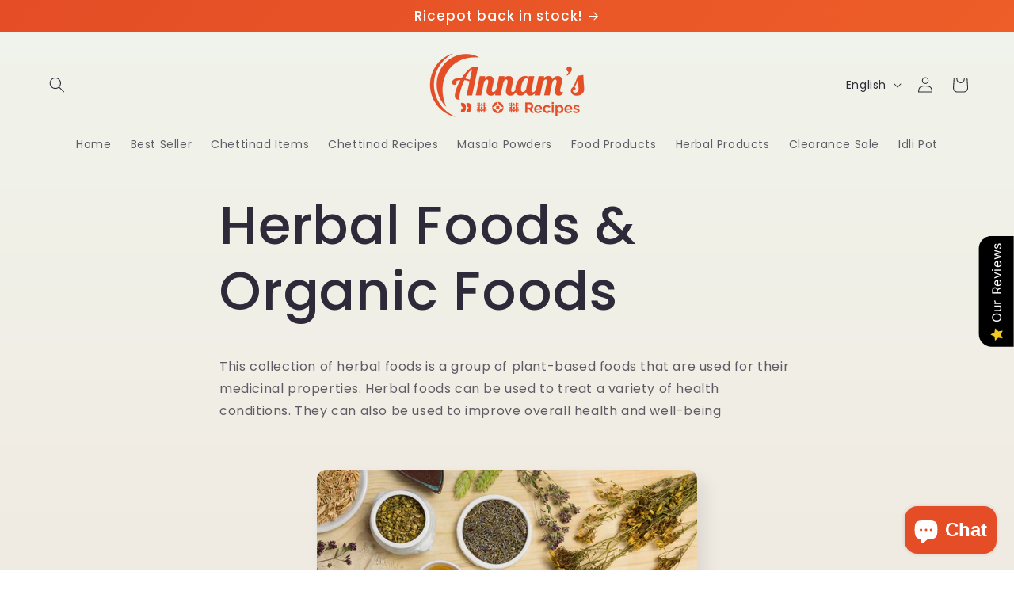

--- FILE ---
content_type: text/html; charset=utf-8
request_url: https://annamsshop.com/pages/herbal-foods-organic-foods
body_size: 26766
content:
<!doctype html>
<html class="js" lang="en">
  <head>
    <meta charset="utf-8">
    <meta http-equiv="X-UA-Compatible" content="IE=edge">
    <meta name="viewport" content="width=device-width,initial-scale=1">
    <meta name="theme-color" content="">
    <link rel="canonical" href="https://annamsshop.com/pages/herbal-foods-organic-foods"><link rel="icon" type="image/png" href="//annamsshop.com/cdn/shop/files/New_Favicon_f122a0e0-c079-49e8-89a9-b6f818f1ec06.png?crop=center&height=32&v=1714550837&width=32"><link rel="preconnect" href="https://fonts.shopifycdn.com" crossorigin><title>
      Herbal Foods &amp; Organic Foods
 &ndash; Annams Shop</title>

    
      <meta name="description" content="This collection of herbal foods is a group of plant-based foods that are used for their medicinal properties. Herbal foods can be used to treat a variety of health conditions. They can also be used to improve overall health and well-being      Amla Candy Moringa Leaf Powder Mudakathan Keerai Powder Narthangai Pickle Pi">
    

    

<meta property="og:site_name" content="Annams Shop">
<meta property="og:url" content="https://annamsshop.com/pages/herbal-foods-organic-foods">
<meta property="og:title" content="Herbal Foods &amp; Organic Foods">
<meta property="og:type" content="website">
<meta property="og:description" content="This collection of herbal foods is a group of plant-based foods that are used for their medicinal properties. Herbal foods can be used to treat a variety of health conditions. They can also be used to improve overall health and well-being      Amla Candy Moringa Leaf Powder Mudakathan Keerai Powder Narthangai Pickle Pi"><meta property="og:image" content="http://annamsshop.com/cdn/shop/files/Annams_Square_Small-01_2ade18bb-75c2-4905-89f3-3cc038b216e0.jpg?v=1686400991">
  <meta property="og:image:secure_url" content="https://annamsshop.com/cdn/shop/files/Annams_Square_Small-01_2ade18bb-75c2-4905-89f3-3cc038b216e0.jpg?v=1686400991">
  <meta property="og:image:width" content="1080">
  <meta property="og:image:height" content="1080"><meta name="twitter:card" content="summary_large_image">
<meta name="twitter:title" content="Herbal Foods &amp; Organic Foods">
<meta name="twitter:description" content="This collection of herbal foods is a group of plant-based foods that are used for their medicinal properties. Herbal foods can be used to treat a variety of health conditions. They can also be used to improve overall health and well-being      Amla Candy Moringa Leaf Powder Mudakathan Keerai Powder Narthangai Pickle Pi">


    <script src="//annamsshop.com/cdn/shop/t/17/assets/constants.js?v=132983761750457495441734532162" defer="defer"></script>
    <script src="//annamsshop.com/cdn/shop/t/17/assets/pubsub.js?v=158357773527763999511734532163" defer="defer"></script>
    <script src="//annamsshop.com/cdn/shop/t/17/assets/global.js?v=152862011079830610291734532162" defer="defer"></script>
    <script src="//annamsshop.com/cdn/shop/t/17/assets/details-disclosure.js?v=13653116266235556501734532162" defer="defer"></script>
    <script src="//annamsshop.com/cdn/shop/t/17/assets/details-modal.js?v=25581673532751508451734532162" defer="defer"></script>
    <script src="//annamsshop.com/cdn/shop/t/17/assets/search-form.js?v=133129549252120666541734532164" defer="defer"></script><script src="//annamsshop.com/cdn/shop/t/17/assets/animations.js?v=88693664871331136111734532161" defer="defer"></script><script>window.performance && window.performance.mark && window.performance.mark('shopify.content_for_header.start');</script><meta name="google-site-verification" content="ZWubiSmw0M2E_HBFOd3zOJEiF7PWSnsilvQ_KV0KQfI">
<meta id="shopify-digital-wallet" name="shopify-digital-wallet" content="/75869290779/digital_wallets/dialog">
<link rel="alternate" hreflang="x-default" href="https://annamsshop.com/pages/herbal-foods-organic-foods">
<link rel="alternate" hreflang="en" href="https://annamsshop.com/pages/herbal-foods-organic-foods">
<link rel="alternate" hreflang="hi" href="https://annamsshop.com/hi/pages/herbal-foods-organic-foods">
<link rel="alternate" hreflang="ta" href="https://annamsshop.com/ta/pages/herbal-foods-organic-foods">
<script async="async" src="/checkouts/internal/preloads.js?locale=en-IN"></script>
<script id="shopify-features" type="application/json">{"accessToken":"83f04c59419ebc9b28295df51a8b2a42","betas":["rich-media-storefront-analytics"],"domain":"annamsshop.com","predictiveSearch":true,"shopId":75869290779,"locale":"en"}</script>
<script>var Shopify = Shopify || {};
Shopify.shop = "fcda39.myshopify.com";
Shopify.locale = "en";
Shopify.currency = {"active":"INR","rate":"1.0"};
Shopify.country = "IN";
Shopify.theme = {"name":"Sense 15.2.0","id":174682997019,"schema_name":"Sense","schema_version":"15.2.0","theme_store_id":1356,"role":"main"};
Shopify.theme.handle = "null";
Shopify.theme.style = {"id":null,"handle":null};
Shopify.cdnHost = "annamsshop.com/cdn";
Shopify.routes = Shopify.routes || {};
Shopify.routes.root = "/";</script>
<script type="module">!function(o){(o.Shopify=o.Shopify||{}).modules=!0}(window);</script>
<script>!function(o){function n(){var o=[];function n(){o.push(Array.prototype.slice.apply(arguments))}return n.q=o,n}var t=o.Shopify=o.Shopify||{};t.loadFeatures=n(),t.autoloadFeatures=n()}(window);</script>
<script id="shop-js-analytics" type="application/json">{"pageType":"page"}</script>
<script defer="defer" async type="module" src="//annamsshop.com/cdn/shopifycloud/shop-js/modules/v2/client.init-shop-cart-sync_BdyHc3Nr.en.esm.js"></script>
<script defer="defer" async type="module" src="//annamsshop.com/cdn/shopifycloud/shop-js/modules/v2/chunk.common_Daul8nwZ.esm.js"></script>
<script type="module">
  await import("//annamsshop.com/cdn/shopifycloud/shop-js/modules/v2/client.init-shop-cart-sync_BdyHc3Nr.en.esm.js");
await import("//annamsshop.com/cdn/shopifycloud/shop-js/modules/v2/chunk.common_Daul8nwZ.esm.js");

  window.Shopify.SignInWithShop?.initShopCartSync?.({"fedCMEnabled":true,"windoidEnabled":true});

</script>
<script>(function() {
  var isLoaded = false;
  function asyncLoad() {
    if (isLoaded) return;
    isLoaded = true;
    var urls = ["https:\/\/cdn-app.cart-bot.net\/public\/js\/append.js?shop=fcda39.myshopify.com"];
    for (var i = 0; i < urls.length; i++) {
      var s = document.createElement('script');
      s.type = 'text/javascript';
      s.async = true;
      s.src = urls[i];
      var x = document.getElementsByTagName('script')[0];
      x.parentNode.insertBefore(s, x);
    }
  };
  if(window.attachEvent) {
    window.attachEvent('onload', asyncLoad);
  } else {
    window.addEventListener('load', asyncLoad, false);
  }
})();</script>
<script id="__st">var __st={"a":75869290779,"offset":-18000,"reqid":"04b87750-17fb-45af-aede-62e9024ef077-1768985053","pageurl":"annamsshop.com\/pages\/herbal-foods-organic-foods","s":"pages-129473577243","u":"3e80c012378a","p":"page","rtyp":"page","rid":129473577243};</script>
<script>window.ShopifyPaypalV4VisibilityTracking = true;</script>
<script id="captcha-bootstrap">!function(){'use strict';const t='contact',e='account',n='new_comment',o=[[t,t],['blogs',n],['comments',n],[t,'customer']],c=[[e,'customer_login'],[e,'guest_login'],[e,'recover_customer_password'],[e,'create_customer']],r=t=>t.map((([t,e])=>`form[action*='/${t}']:not([data-nocaptcha='true']) input[name='form_type'][value='${e}']`)).join(','),a=t=>()=>t?[...document.querySelectorAll(t)].map((t=>t.form)):[];function s(){const t=[...o],e=r(t);return a(e)}const i='password',u='form_key',d=['recaptcha-v3-token','g-recaptcha-response','h-captcha-response',i],f=()=>{try{return window.sessionStorage}catch{return}},m='__shopify_v',_=t=>t.elements[u];function p(t,e,n=!1){try{const o=window.sessionStorage,c=JSON.parse(o.getItem(e)),{data:r}=function(t){const{data:e,action:n}=t;return t[m]||n?{data:e,action:n}:{data:t,action:n}}(c);for(const[e,n]of Object.entries(r))t.elements[e]&&(t.elements[e].value=n);n&&o.removeItem(e)}catch(o){console.error('form repopulation failed',{error:o})}}const l='form_type',E='cptcha';function T(t){t.dataset[E]=!0}const w=window,h=w.document,L='Shopify',v='ce_forms',y='captcha';let A=!1;((t,e)=>{const n=(g='f06e6c50-85a8-45c8-87d0-21a2b65856fe',I='https://cdn.shopify.com/shopifycloud/storefront-forms-hcaptcha/ce_storefront_forms_captcha_hcaptcha.v1.5.2.iife.js',D={infoText:'Protected by hCaptcha',privacyText:'Privacy',termsText:'Terms'},(t,e,n)=>{const o=w[L][v],c=o.bindForm;if(c)return c(t,g,e,D).then(n);var r;o.q.push([[t,g,e,D],n]),r=I,A||(h.body.append(Object.assign(h.createElement('script'),{id:'captcha-provider',async:!0,src:r})),A=!0)});var g,I,D;w[L]=w[L]||{},w[L][v]=w[L][v]||{},w[L][v].q=[],w[L][y]=w[L][y]||{},w[L][y].protect=function(t,e){n(t,void 0,e),T(t)},Object.freeze(w[L][y]),function(t,e,n,w,h,L){const[v,y,A,g]=function(t,e,n){const i=e?o:[],u=t?c:[],d=[...i,...u],f=r(d),m=r(i),_=r(d.filter((([t,e])=>n.includes(e))));return[a(f),a(m),a(_),s()]}(w,h,L),I=t=>{const e=t.target;return e instanceof HTMLFormElement?e:e&&e.form},D=t=>v().includes(t);t.addEventListener('submit',(t=>{const e=I(t);if(!e)return;const n=D(e)&&!e.dataset.hcaptchaBound&&!e.dataset.recaptchaBound,o=_(e),c=g().includes(e)&&(!o||!o.value);(n||c)&&t.preventDefault(),c&&!n&&(function(t){try{if(!f())return;!function(t){const e=f();if(!e)return;const n=_(t);if(!n)return;const o=n.value;o&&e.removeItem(o)}(t);const e=Array.from(Array(32),(()=>Math.random().toString(36)[2])).join('');!function(t,e){_(t)||t.append(Object.assign(document.createElement('input'),{type:'hidden',name:u})),t.elements[u].value=e}(t,e),function(t,e){const n=f();if(!n)return;const o=[...t.querySelectorAll(`input[type='${i}']`)].map((({name:t})=>t)),c=[...d,...o],r={};for(const[a,s]of new FormData(t).entries())c.includes(a)||(r[a]=s);n.setItem(e,JSON.stringify({[m]:1,action:t.action,data:r}))}(t,e)}catch(e){console.error('failed to persist form',e)}}(e),e.submit())}));const S=(t,e)=>{t&&!t.dataset[E]&&(n(t,e.some((e=>e===t))),T(t))};for(const o of['focusin','change'])t.addEventListener(o,(t=>{const e=I(t);D(e)&&S(e,y())}));const B=e.get('form_key'),M=e.get(l),P=B&&M;t.addEventListener('DOMContentLoaded',(()=>{const t=y();if(P)for(const e of t)e.elements[l].value===M&&p(e,B);[...new Set([...A(),...v().filter((t=>'true'===t.dataset.shopifyCaptcha))])].forEach((e=>S(e,t)))}))}(h,new URLSearchParams(w.location.search),n,t,e,['guest_login'])})(!0,!0)}();</script>
<script integrity="sha256-4kQ18oKyAcykRKYeNunJcIwy7WH5gtpwJnB7kiuLZ1E=" data-source-attribution="shopify.loadfeatures" defer="defer" src="//annamsshop.com/cdn/shopifycloud/storefront/assets/storefront/load_feature-a0a9edcb.js" crossorigin="anonymous"></script>
<script data-source-attribution="shopify.dynamic_checkout.dynamic.init">var Shopify=Shopify||{};Shopify.PaymentButton=Shopify.PaymentButton||{isStorefrontPortableWallets:!0,init:function(){window.Shopify.PaymentButton.init=function(){};var t=document.createElement("script");t.src="https://annamsshop.com/cdn/shopifycloud/portable-wallets/latest/portable-wallets.en.js",t.type="module",document.head.appendChild(t)}};
</script>
<script data-source-attribution="shopify.dynamic_checkout.buyer_consent">
  function portableWalletsHideBuyerConsent(e){var t=document.getElementById("shopify-buyer-consent"),n=document.getElementById("shopify-subscription-policy-button");t&&n&&(t.classList.add("hidden"),t.setAttribute("aria-hidden","true"),n.removeEventListener("click",e))}function portableWalletsShowBuyerConsent(e){var t=document.getElementById("shopify-buyer-consent"),n=document.getElementById("shopify-subscription-policy-button");t&&n&&(t.classList.remove("hidden"),t.removeAttribute("aria-hidden"),n.addEventListener("click",e))}window.Shopify?.PaymentButton&&(window.Shopify.PaymentButton.hideBuyerConsent=portableWalletsHideBuyerConsent,window.Shopify.PaymentButton.showBuyerConsent=portableWalletsShowBuyerConsent);
</script>
<script data-source-attribution="shopify.dynamic_checkout.cart.bootstrap">document.addEventListener("DOMContentLoaded",(function(){function t(){return document.querySelector("shopify-accelerated-checkout-cart, shopify-accelerated-checkout")}if(t())Shopify.PaymentButton.init();else{new MutationObserver((function(e,n){t()&&(Shopify.PaymentButton.init(),n.disconnect())})).observe(document.body,{childList:!0,subtree:!0})}}));
</script>
<script id="sections-script" data-sections="header" defer="defer" src="//annamsshop.com/cdn/shop/t/17/compiled_assets/scripts.js?v=1925"></script>
<script>window.performance && window.performance.mark && window.performance.mark('shopify.content_for_header.end');</script>


    <style data-shopify>
      @font-face {
  font-family: Poppins;
  font-weight: 400;
  font-style: normal;
  font-display: swap;
  src: url("//annamsshop.com/cdn/fonts/poppins/poppins_n4.0ba78fa5af9b0e1a374041b3ceaadf0a43b41362.woff2") format("woff2"),
       url("//annamsshop.com/cdn/fonts/poppins/poppins_n4.214741a72ff2596839fc9760ee7a770386cf16ca.woff") format("woff");
}

      @font-face {
  font-family: Poppins;
  font-weight: 700;
  font-style: normal;
  font-display: swap;
  src: url("//annamsshop.com/cdn/fonts/poppins/poppins_n7.56758dcf284489feb014a026f3727f2f20a54626.woff2") format("woff2"),
       url("//annamsshop.com/cdn/fonts/poppins/poppins_n7.f34f55d9b3d3205d2cd6f64955ff4b36f0cfd8da.woff") format("woff");
}

      @font-face {
  font-family: Poppins;
  font-weight: 400;
  font-style: italic;
  font-display: swap;
  src: url("//annamsshop.com/cdn/fonts/poppins/poppins_i4.846ad1e22474f856bd6b81ba4585a60799a9f5d2.woff2") format("woff2"),
       url("//annamsshop.com/cdn/fonts/poppins/poppins_i4.56b43284e8b52fc64c1fd271f289a39e8477e9ec.woff") format("woff");
}

      @font-face {
  font-family: Poppins;
  font-weight: 700;
  font-style: italic;
  font-display: swap;
  src: url("//annamsshop.com/cdn/fonts/poppins/poppins_i7.42fd71da11e9d101e1e6c7932199f925f9eea42d.woff2") format("woff2"),
       url("//annamsshop.com/cdn/fonts/poppins/poppins_i7.ec8499dbd7616004e21155106d13837fff4cf556.woff") format("woff");
}

      @font-face {
  font-family: Poppins;
  font-weight: 500;
  font-style: normal;
  font-display: swap;
  src: url("//annamsshop.com/cdn/fonts/poppins/poppins_n5.ad5b4b72b59a00358afc706450c864c3c8323842.woff2") format("woff2"),
       url("//annamsshop.com/cdn/fonts/poppins/poppins_n5.33757fdf985af2d24b32fcd84c9a09224d4b2c39.woff") format("woff");
}


      
        :root,
        .color-background-1 {
          --color-background: 249,249,249;
        
          --gradient-background: linear-gradient(180deg, rgba(240, 244, 236, 1), rgba(241, 235, 226, 1) 100%);
        

        

        --color-foreground: 46,42,57;
        --color-background-contrast: 185,185,185;
        --color-shadow: 46,42,57;
        --color-button: 228,77,38;
        --color-button-text: 253,251,247;
        --color-secondary-button: 249,249,249;
        --color-secondary-button-text: 228,77,38;
        --color-link: 228,77,38;
        --color-badge-foreground: 46,42,57;
        --color-badge-background: 249,249,249;
        --color-badge-border: 46,42,57;
        --payment-terms-background-color: rgb(249 249 249);
      }
      
        
        .color-background-2 {
          --color-background: 228,77,38;
        
          --gradient-background: linear-gradient(311deg, rgba(241, 101, 41, 1), rgba(228, 77, 38, 1) 100%);
        

        

        --color-foreground: 255,255,255;
        --color-background-contrast: 123,37,15;
        --color-shadow: 0,0,0;
        --color-button: 249,249,249;
        --color-button-text: 48,43,62;
        --color-secondary-button: 228,77,38;
        --color-secondary-button-text: 241,241,241;
        --color-link: 241,241,241;
        --color-badge-foreground: 255,255,255;
        --color-badge-background: 228,77,38;
        --color-badge-border: 255,255,255;
        --payment-terms-background-color: rgb(228 77 38);
      }
      
        
        .color-inverse {
          --color-background: 46,42,57;
        
          --gradient-background: radial-gradient(rgba(42, 178, 124, 1), rgba(42, 178, 124, 1) 100%);
        

        

        --color-foreground: 253,251,247;
        --color-background-contrast: 58,53,72;
        --color-shadow: 46,42,57;
        --color-button: 253,251,247;
        --color-button-text: 46,42,57;
        --color-secondary-button: 46,42,57;
        --color-secondary-button-text: 253,251,247;
        --color-link: 253,251,247;
        --color-badge-foreground: 253,251,247;
        --color-badge-background: 46,42,57;
        --color-badge-border: 253,251,247;
        --payment-terms-background-color: rgb(46 42 57);
      }
      
        
        .color-accent-1 {
          --color-background: 254,214,7;
        
          --gradient-background: linear-gradient(310deg, rgba(255, 148, 120, 1) 1%, rgba(255, 197, 139, 1) 100%);
        

        

        --color-foreground: 48,43,62;
        --color-background-contrast: 133,112,1;
        --color-shadow: 46,42,57;
        --color-button: 228,77,38;
        --color-button-text: 249,249,249;
        --color-secondary-button: 254,214,7;
        --color-secondary-button-text: 228,77,38;
        --color-link: 228,77,38;
        --color-badge-foreground: 48,43,62;
        --color-badge-background: 254,214,7;
        --color-badge-border: 48,43,62;
        --payment-terms-background-color: rgb(254 214 7);
      }
      
        
        .color-accent-2 {
          --color-background: 72,19,66;
        
          --gradient-background: linear-gradient(320deg, rgba(134, 16, 106, 1), rgba(94, 54, 83, 1) 100%);
        

        

        --color-foreground: 253,251,247;
        --color-background-contrast: 92,24,84;
        --color-shadow: 46,42,57;
        --color-button: 253,251,247;
        --color-button-text: 72,19,66;
        --color-secondary-button: 72,19,66;
        --color-secondary-button-text: 253,251,247;
        --color-link: 253,251,247;
        --color-badge-foreground: 253,251,247;
        --color-badge-background: 72,19,66;
        --color-badge-border: 253,251,247;
        --payment-terms-background-color: rgb(72 19 66);
      }
      
        
        .color-scheme-859ee31f-4559-4ec9-b7fc-4c169a3cb801 {
          --color-background: 6,93,78;
        
          --gradient-background: linear-gradient(180deg, rgba(6, 93, 78, 1), rgba(52, 87, 81, 1) 100%);
        

        

        --color-foreground: 253,252,232;
        --color-background-contrast: 0,0,0;
        --color-shadow: 46,42,57;
        --color-button: 223,68,69;
        --color-button-text: 230,230,230;
        --color-secondary-button: 6,93,78;
        --color-secondary-button-text: 255,255,255;
        --color-link: 255,255,255;
        --color-badge-foreground: 253,252,232;
        --color-badge-background: 6,93,78;
        --color-badge-border: 253,252,232;
        --payment-terms-background-color: rgb(6 93 78);
      }
      
        
        .color-scheme-950b094d-222c-43a0-be74-d1cd7b507e63 {
          --color-background: 228,77,38;
        
          --gradient-background: linear-gradient(180deg, rgba(240, 244, 236, 1), rgba(241, 235, 226, 1) 100%);
        

        

        --color-foreground: 46,42,57;
        --color-background-contrast: 123,37,15;
        --color-shadow: 46,42,57;
        --color-button: 228,77,38;
        --color-button-text: 249,249,249;
        --color-secondary-button: 228,77,38;
        --color-secondary-button-text: 249,249,249;
        --color-link: 249,249,249;
        --color-badge-foreground: 46,42,57;
        --color-badge-background: 228,77,38;
        --color-badge-border: 46,42,57;
        --payment-terms-background-color: rgb(228 77 38);
      }
      

      body, .color-background-1, .color-background-2, .color-inverse, .color-accent-1, .color-accent-2, .color-scheme-859ee31f-4559-4ec9-b7fc-4c169a3cb801, .color-scheme-950b094d-222c-43a0-be74-d1cd7b507e63 {
        color: rgba(var(--color-foreground), 0.75);
        background-color: rgb(var(--color-background));
      }

      :root {
        --font-body-family: Poppins, sans-serif;
        --font-body-style: normal;
        --font-body-weight: 400;
        --font-body-weight-bold: 700;

        --font-heading-family: Poppins, sans-serif;
        --font-heading-style: normal;
        --font-heading-weight: 500;

        --font-body-scale: 1.0;
        --font-heading-scale: 1.3;

        --media-padding: px;
        --media-border-opacity: 0.1;
        --media-border-width: 0px;
        --media-radius: 12px;
        --media-shadow-opacity: 0.1;
        --media-shadow-horizontal-offset: 10px;
        --media-shadow-vertical-offset: 12px;
        --media-shadow-blur-radius: 20px;
        --media-shadow-visible: 1;

        --page-width: 160rem;
        --page-width-margin: 0rem;

        --product-card-image-padding: 0.0rem;
        --product-card-corner-radius: 1.2rem;
        --product-card-text-alignment: center;
        --product-card-border-width: 0.0rem;
        --product-card-border-opacity: 0.1;
        --product-card-shadow-opacity: 0.05;
        --product-card-shadow-visible: 1;
        --product-card-shadow-horizontal-offset: 1.0rem;
        --product-card-shadow-vertical-offset: 1.0rem;
        --product-card-shadow-blur-radius: 3.5rem;

        --collection-card-image-padding: 0.0rem;
        --collection-card-corner-radius: 1.2rem;
        --collection-card-text-alignment: center;
        --collection-card-border-width: 0.0rem;
        --collection-card-border-opacity: 0.1;
        --collection-card-shadow-opacity: 0.05;
        --collection-card-shadow-visible: 1;
        --collection-card-shadow-horizontal-offset: 1.0rem;
        --collection-card-shadow-vertical-offset: 1.0rem;
        --collection-card-shadow-blur-radius: 3.5rem;

        --blog-card-image-padding: 0.0rem;
        --blog-card-corner-radius: 1.2rem;
        --blog-card-text-alignment: center;
        --blog-card-border-width: 0.0rem;
        --blog-card-border-opacity: 0.1;
        --blog-card-shadow-opacity: 0.05;
        --blog-card-shadow-visible: 1;
        --blog-card-shadow-horizontal-offset: 1.0rem;
        --blog-card-shadow-vertical-offset: 1.0rem;
        --blog-card-shadow-blur-radius: 3.5rem;

        --badge-corner-radius: 2.0rem;

        --popup-border-width: 1px;
        --popup-border-opacity: 0.1;
        --popup-corner-radius: 22px;
        --popup-shadow-opacity: 0.1;
        --popup-shadow-horizontal-offset: 10px;
        --popup-shadow-vertical-offset: 12px;
        --popup-shadow-blur-radius: 20px;

        --drawer-border-width: 1px;
        --drawer-border-opacity: 0.1;
        --drawer-shadow-opacity: 0.0;
        --drawer-shadow-horizontal-offset: 0px;
        --drawer-shadow-vertical-offset: 4px;
        --drawer-shadow-blur-radius: 5px;

        --spacing-sections-desktop: 36px;
        --spacing-sections-mobile: 25px;

        --grid-desktop-vertical-spacing: 40px;
        --grid-desktop-horizontal-spacing: 8px;
        --grid-mobile-vertical-spacing: 20px;
        --grid-mobile-horizontal-spacing: 4px;

        --text-boxes-border-opacity: 0.1;
        --text-boxes-border-width: 0px;
        --text-boxes-radius: 24px;
        --text-boxes-shadow-opacity: 0.0;
        --text-boxes-shadow-visible: 0;
        --text-boxes-shadow-horizontal-offset: 10px;
        --text-boxes-shadow-vertical-offset: 12px;
        --text-boxes-shadow-blur-radius: 20px;

        --buttons-radius: 10px;
        --buttons-radius-outset: 11px;
        --buttons-border-width: 1px;
        --buttons-border-opacity: 0.55;
        --buttons-shadow-opacity: 0.0;
        --buttons-shadow-visible: 0;
        --buttons-shadow-horizontal-offset: 0px;
        --buttons-shadow-vertical-offset: 4px;
        --buttons-shadow-blur-radius: 5px;
        --buttons-border-offset: 0.3px;

        --inputs-radius: 10px;
        --inputs-border-width: 1px;
        --inputs-border-opacity: 0.55;
        --inputs-shadow-opacity: 0.0;
        --inputs-shadow-horizontal-offset: 0px;
        --inputs-margin-offset: 0px;
        --inputs-shadow-vertical-offset: 4px;
        --inputs-shadow-blur-radius: 5px;
        --inputs-radius-outset: 11px;

        --variant-pills-radius: 10px;
        --variant-pills-border-width: 0px;
        --variant-pills-border-opacity: 0.1;
        --variant-pills-shadow-opacity: 0.0;
        --variant-pills-shadow-horizontal-offset: 0px;
        --variant-pills-shadow-vertical-offset: 4px;
        --variant-pills-shadow-blur-radius: 5px;
      }

      *,
      *::before,
      *::after {
        box-sizing: inherit;
      }

      html {
        box-sizing: border-box;
        font-size: calc(var(--font-body-scale) * 62.5%);
        height: 100%;
      }

      body {
        display: grid;
        grid-template-rows: auto auto 1fr auto;
        grid-template-columns: 100%;
        min-height: 100%;
        margin: 0;
        font-size: 1.5rem;
        letter-spacing: 0.06rem;
        line-height: calc(1 + 0.8 / var(--font-body-scale));
        font-family: var(--font-body-family);
        font-style: var(--font-body-style);
        font-weight: var(--font-body-weight);
      }

      @media screen and (min-width: 750px) {
        body {
          font-size: 1.6rem;
        }
      }
    </style>

    <link href="//annamsshop.com/cdn/shop/t/17/assets/base.css?v=159841507637079171801734532161" rel="stylesheet" type="text/css" media="all" />
    <link rel="stylesheet" href="//annamsshop.com/cdn/shop/t/17/assets/component-cart-items.css?v=123238115697927560811734532161" media="print" onload="this.media='all'">
      <link rel="preload" as="font" href="//annamsshop.com/cdn/fonts/poppins/poppins_n4.0ba78fa5af9b0e1a374041b3ceaadf0a43b41362.woff2" type="font/woff2" crossorigin>
      

      <link rel="preload" as="font" href="//annamsshop.com/cdn/fonts/poppins/poppins_n5.ad5b4b72b59a00358afc706450c864c3c8323842.woff2" type="font/woff2" crossorigin>
      
<link href="//annamsshop.com/cdn/shop/t/17/assets/component-localization-form.css?v=170315343355214948141734532161" rel="stylesheet" type="text/css" media="all" />
      <script src="//annamsshop.com/cdn/shop/t/17/assets/localization-form.js?v=144176611646395275351734532163" defer="defer"></script><link
        rel="stylesheet"
        href="//annamsshop.com/cdn/shop/t/17/assets/component-predictive-search.css?v=118923337488134913561734532162"
        media="print"
        onload="this.media='all'"
      ><script>
      if (Shopify.designMode) {
        document.documentElement.classList.add('shopify-design-mode');
      }
    </script>
  <script src="https://cdn.shopify.com/extensions/019b0289-a7b2-75c4-bc89-75da59821462/avada-app-75/assets/air-reviews.js" type="text/javascript" defer="defer"></script>
<script src="https://cdn.shopify.com/extensions/fef74e5c-4c2b-4cf4-8bcb-a6a437504aa0/proof-bear-sales-popup-36/assets/salespop-widget.js" type="text/javascript" defer="defer"></script>
<script src="https://cdn.shopify.com/extensions/e8878072-2f6b-4e89-8082-94b04320908d/inbox-1254/assets/inbox-chat-loader.js" type="text/javascript" defer="defer"></script>
<link href="https://monorail-edge.shopifysvc.com" rel="dns-prefetch">
<script>(function(){if ("sendBeacon" in navigator && "performance" in window) {try {var session_token_from_headers = performance.getEntriesByType('navigation')[0].serverTiming.find(x => x.name == '_s').description;} catch {var session_token_from_headers = undefined;}var session_cookie_matches = document.cookie.match(/_shopify_s=([^;]*)/);var session_token_from_cookie = session_cookie_matches && session_cookie_matches.length === 2 ? session_cookie_matches[1] : "";var session_token = session_token_from_headers || session_token_from_cookie || "";function handle_abandonment_event(e) {var entries = performance.getEntries().filter(function(entry) {return /monorail-edge.shopifysvc.com/.test(entry.name);});if (!window.abandonment_tracked && entries.length === 0) {window.abandonment_tracked = true;var currentMs = Date.now();var navigation_start = performance.timing.navigationStart;var payload = {shop_id: 75869290779,url: window.location.href,navigation_start,duration: currentMs - navigation_start,session_token,page_type: "page"};window.navigator.sendBeacon("https://monorail-edge.shopifysvc.com/v1/produce", JSON.stringify({schema_id: "online_store_buyer_site_abandonment/1.1",payload: payload,metadata: {event_created_at_ms: currentMs,event_sent_at_ms: currentMs}}));}}window.addEventListener('pagehide', handle_abandonment_event);}}());</script>
<script id="web-pixels-manager-setup">(function e(e,d,r,n,o){if(void 0===o&&(o={}),!Boolean(null===(a=null===(i=window.Shopify)||void 0===i?void 0:i.analytics)||void 0===a?void 0:a.replayQueue)){var i,a;window.Shopify=window.Shopify||{};var t=window.Shopify;t.analytics=t.analytics||{};var s=t.analytics;s.replayQueue=[],s.publish=function(e,d,r){return s.replayQueue.push([e,d,r]),!0};try{self.performance.mark("wpm:start")}catch(e){}var l=function(){var e={modern:/Edge?\/(1{2}[4-9]|1[2-9]\d|[2-9]\d{2}|\d{4,})\.\d+(\.\d+|)|Firefox\/(1{2}[4-9]|1[2-9]\d|[2-9]\d{2}|\d{4,})\.\d+(\.\d+|)|Chrom(ium|e)\/(9{2}|\d{3,})\.\d+(\.\d+|)|(Maci|X1{2}).+ Version\/(15\.\d+|(1[6-9]|[2-9]\d|\d{3,})\.\d+)([,.]\d+|)( \(\w+\)|)( Mobile\/\w+|) Safari\/|Chrome.+OPR\/(9{2}|\d{3,})\.\d+\.\d+|(CPU[ +]OS|iPhone[ +]OS|CPU[ +]iPhone|CPU IPhone OS|CPU iPad OS)[ +]+(15[._]\d+|(1[6-9]|[2-9]\d|\d{3,})[._]\d+)([._]\d+|)|Android:?[ /-](13[3-9]|1[4-9]\d|[2-9]\d{2}|\d{4,})(\.\d+|)(\.\d+|)|Android.+Firefox\/(13[5-9]|1[4-9]\d|[2-9]\d{2}|\d{4,})\.\d+(\.\d+|)|Android.+Chrom(ium|e)\/(13[3-9]|1[4-9]\d|[2-9]\d{2}|\d{4,})\.\d+(\.\d+|)|SamsungBrowser\/([2-9]\d|\d{3,})\.\d+/,legacy:/Edge?\/(1[6-9]|[2-9]\d|\d{3,})\.\d+(\.\d+|)|Firefox\/(5[4-9]|[6-9]\d|\d{3,})\.\d+(\.\d+|)|Chrom(ium|e)\/(5[1-9]|[6-9]\d|\d{3,})\.\d+(\.\d+|)([\d.]+$|.*Safari\/(?![\d.]+ Edge\/[\d.]+$))|(Maci|X1{2}).+ Version\/(10\.\d+|(1[1-9]|[2-9]\d|\d{3,})\.\d+)([,.]\d+|)( \(\w+\)|)( Mobile\/\w+|) Safari\/|Chrome.+OPR\/(3[89]|[4-9]\d|\d{3,})\.\d+\.\d+|(CPU[ +]OS|iPhone[ +]OS|CPU[ +]iPhone|CPU IPhone OS|CPU iPad OS)[ +]+(10[._]\d+|(1[1-9]|[2-9]\d|\d{3,})[._]\d+)([._]\d+|)|Android:?[ /-](13[3-9]|1[4-9]\d|[2-9]\d{2}|\d{4,})(\.\d+|)(\.\d+|)|Mobile Safari.+OPR\/([89]\d|\d{3,})\.\d+\.\d+|Android.+Firefox\/(13[5-9]|1[4-9]\d|[2-9]\d{2}|\d{4,})\.\d+(\.\d+|)|Android.+Chrom(ium|e)\/(13[3-9]|1[4-9]\d|[2-9]\d{2}|\d{4,})\.\d+(\.\d+|)|Android.+(UC? ?Browser|UCWEB|U3)[ /]?(15\.([5-9]|\d{2,})|(1[6-9]|[2-9]\d|\d{3,})\.\d+)\.\d+|SamsungBrowser\/(5\.\d+|([6-9]|\d{2,})\.\d+)|Android.+MQ{2}Browser\/(14(\.(9|\d{2,})|)|(1[5-9]|[2-9]\d|\d{3,})(\.\d+|))(\.\d+|)|K[Aa][Ii]OS\/(3\.\d+|([4-9]|\d{2,})\.\d+)(\.\d+|)/},d=e.modern,r=e.legacy,n=navigator.userAgent;return n.match(d)?"modern":n.match(r)?"legacy":"unknown"}(),u="modern"===l?"modern":"legacy",c=(null!=n?n:{modern:"",legacy:""})[u],f=function(e){return[e.baseUrl,"/wpm","/b",e.hashVersion,"modern"===e.buildTarget?"m":"l",".js"].join("")}({baseUrl:d,hashVersion:r,buildTarget:u}),m=function(e){var d=e.version,r=e.bundleTarget,n=e.surface,o=e.pageUrl,i=e.monorailEndpoint;return{emit:function(e){var a=e.status,t=e.errorMsg,s=(new Date).getTime(),l=JSON.stringify({metadata:{event_sent_at_ms:s},events:[{schema_id:"web_pixels_manager_load/3.1",payload:{version:d,bundle_target:r,page_url:o,status:a,surface:n,error_msg:t},metadata:{event_created_at_ms:s}}]});if(!i)return console&&console.warn&&console.warn("[Web Pixels Manager] No Monorail endpoint provided, skipping logging."),!1;try{return self.navigator.sendBeacon.bind(self.navigator)(i,l)}catch(e){}var u=new XMLHttpRequest;try{return u.open("POST",i,!0),u.setRequestHeader("Content-Type","text/plain"),u.send(l),!0}catch(e){return console&&console.warn&&console.warn("[Web Pixels Manager] Got an unhandled error while logging to Monorail."),!1}}}}({version:r,bundleTarget:l,surface:e.surface,pageUrl:self.location.href,monorailEndpoint:e.monorailEndpoint});try{o.browserTarget=l,function(e){var d=e.src,r=e.async,n=void 0===r||r,o=e.onload,i=e.onerror,a=e.sri,t=e.scriptDataAttributes,s=void 0===t?{}:t,l=document.createElement("script"),u=document.querySelector("head"),c=document.querySelector("body");if(l.async=n,l.src=d,a&&(l.integrity=a,l.crossOrigin="anonymous"),s)for(var f in s)if(Object.prototype.hasOwnProperty.call(s,f))try{l.dataset[f]=s[f]}catch(e){}if(o&&l.addEventListener("load",o),i&&l.addEventListener("error",i),u)u.appendChild(l);else{if(!c)throw new Error("Did not find a head or body element to append the script");c.appendChild(l)}}({src:f,async:!0,onload:function(){if(!function(){var e,d;return Boolean(null===(d=null===(e=window.Shopify)||void 0===e?void 0:e.analytics)||void 0===d?void 0:d.initialized)}()){var d=window.webPixelsManager.init(e)||void 0;if(d){var r=window.Shopify.analytics;r.replayQueue.forEach((function(e){var r=e[0],n=e[1],o=e[2];d.publishCustomEvent(r,n,o)})),r.replayQueue=[],r.publish=d.publishCustomEvent,r.visitor=d.visitor,r.initialized=!0}}},onerror:function(){return m.emit({status:"failed",errorMsg:"".concat(f," has failed to load")})},sri:function(e){var d=/^sha384-[A-Za-z0-9+/=]+$/;return"string"==typeof e&&d.test(e)}(c)?c:"",scriptDataAttributes:o}),m.emit({status:"loading"})}catch(e){m.emit({status:"failed",errorMsg:(null==e?void 0:e.message)||"Unknown error"})}}})({shopId: 75869290779,storefrontBaseUrl: "https://annamsshop.com",extensionsBaseUrl: "https://extensions.shopifycdn.com/cdn/shopifycloud/web-pixels-manager",monorailEndpoint: "https://monorail-edge.shopifysvc.com/unstable/produce_batch",surface: "storefront-renderer",enabledBetaFlags: ["2dca8a86"],webPixelsConfigList: [{"id":"2108850459","configuration":"{\"accountID\":\"fcda39\"}","eventPayloadVersion":"v1","runtimeContext":"STRICT","scriptVersion":"5503eca56790d6863e31590c8c364ee3","type":"APP","apiClientId":12388204545,"privacyPurposes":["ANALYTICS","MARKETING","SALE_OF_DATA"],"dataSharingAdjustments":{"protectedCustomerApprovalScopes":["read_customer_email","read_customer_name","read_customer_personal_data","read_customer_phone"]}},{"id":"1531379995","configuration":"{\"businessID\":\"182aa207-6164-11ef-bf2d-3af5e9453d20\"}","eventPayloadVersion":"v1","runtimeContext":"STRICT","scriptVersion":"918f9922b843777d2a33873eae87a000","type":"APP","apiClientId":115788808193,"privacyPurposes":["ANALYTICS","MARKETING","SALE_OF_DATA"],"dataSharingAdjustments":{"protectedCustomerApprovalScopes":["read_customer_address","read_customer_email","read_customer_name","read_customer_personal_data","read_customer_phone"]}},{"id":"738230555","configuration":"{\"config\":\"{\\\"google_tag_ids\\\":[\\\"G-F1VL0C2GHV\\\",\\\"AW-11223901321\\\",\\\"GT-WBKXWWG\\\"],\\\"target_country\\\":\\\"IN\\\",\\\"gtag_events\\\":[{\\\"type\\\":\\\"begin_checkout\\\",\\\"action_label\\\":[\\\"G-F1VL0C2GHV\\\",\\\"AW-11223901321\\\/FKbPCNXO8qwYEInJ_Ocp\\\"]},{\\\"type\\\":\\\"search\\\",\\\"action_label\\\":[\\\"G-F1VL0C2GHV\\\",\\\"AW-11223901321\\\/WXfcCM_O8qwYEInJ_Ocp\\\"]},{\\\"type\\\":\\\"view_item\\\",\\\"action_label\\\":[\\\"G-F1VL0C2GHV\\\",\\\"AW-11223901321\\\/1xA_CMzO8qwYEInJ_Ocp\\\",\\\"MC-P45BEV69JJ\\\"]},{\\\"type\\\":\\\"purchase\\\",\\\"action_label\\\":[\\\"G-F1VL0C2GHV\\\",\\\"AW-11223901321\\\/sypcCMbO8qwYEInJ_Ocp\\\",\\\"MC-P45BEV69JJ\\\"]},{\\\"type\\\":\\\"page_view\\\",\\\"action_label\\\":[\\\"G-F1VL0C2GHV\\\",\\\"AW-11223901321\\\/sAfNCMnO8qwYEInJ_Ocp\\\",\\\"MC-P45BEV69JJ\\\"]},{\\\"type\\\":\\\"add_payment_info\\\",\\\"action_label\\\":[\\\"G-F1VL0C2GHV\\\",\\\"AW-11223901321\\\/SlKHCNjO8qwYEInJ_Ocp\\\"]},{\\\"type\\\":\\\"add_to_cart\\\",\\\"action_label\\\":[\\\"G-F1VL0C2GHV\\\",\\\"AW-11223901321\\\/cgQeCNLO8qwYEInJ_Ocp\\\"]}],\\\"enable_monitoring_mode\\\":false}\"}","eventPayloadVersion":"v1","runtimeContext":"OPEN","scriptVersion":"b2a88bafab3e21179ed38636efcd8a93","type":"APP","apiClientId":1780363,"privacyPurposes":[],"dataSharingAdjustments":{"protectedCustomerApprovalScopes":["read_customer_address","read_customer_email","read_customer_name","read_customer_personal_data","read_customer_phone"]}},{"id":"shopify-app-pixel","configuration":"{}","eventPayloadVersion":"v1","runtimeContext":"STRICT","scriptVersion":"0450","apiClientId":"shopify-pixel","type":"APP","privacyPurposes":["ANALYTICS","MARKETING"]},{"id":"shopify-custom-pixel","eventPayloadVersion":"v1","runtimeContext":"LAX","scriptVersion":"0450","apiClientId":"shopify-pixel","type":"CUSTOM","privacyPurposes":["ANALYTICS","MARKETING"]}],isMerchantRequest: false,initData: {"shop":{"name":"Annams Shop","paymentSettings":{"currencyCode":"INR"},"myshopifyDomain":"fcda39.myshopify.com","countryCode":"IN","storefrontUrl":"https:\/\/annamsshop.com"},"customer":null,"cart":null,"checkout":null,"productVariants":[],"purchasingCompany":null},},"https://annamsshop.com/cdn","fcfee988w5aeb613cpc8e4bc33m6693e112",{"modern":"","legacy":""},{"shopId":"75869290779","storefrontBaseUrl":"https:\/\/annamsshop.com","extensionBaseUrl":"https:\/\/extensions.shopifycdn.com\/cdn\/shopifycloud\/web-pixels-manager","surface":"storefront-renderer","enabledBetaFlags":"[\"2dca8a86\"]","isMerchantRequest":"false","hashVersion":"fcfee988w5aeb613cpc8e4bc33m6693e112","publish":"custom","events":"[[\"page_viewed\",{}]]"});</script><script>
  window.ShopifyAnalytics = window.ShopifyAnalytics || {};
  window.ShopifyAnalytics.meta = window.ShopifyAnalytics.meta || {};
  window.ShopifyAnalytics.meta.currency = 'INR';
  var meta = {"page":{"pageType":"page","resourceType":"page","resourceId":129473577243,"requestId":"04b87750-17fb-45af-aede-62e9024ef077-1768985053"}};
  for (var attr in meta) {
    window.ShopifyAnalytics.meta[attr] = meta[attr];
  }
</script>
<script class="analytics">
  (function () {
    var customDocumentWrite = function(content) {
      var jquery = null;

      if (window.jQuery) {
        jquery = window.jQuery;
      } else if (window.Checkout && window.Checkout.$) {
        jquery = window.Checkout.$;
      }

      if (jquery) {
        jquery('body').append(content);
      }
    };

    var hasLoggedConversion = function(token) {
      if (token) {
        return document.cookie.indexOf('loggedConversion=' + token) !== -1;
      }
      return false;
    }

    var setCookieIfConversion = function(token) {
      if (token) {
        var twoMonthsFromNow = new Date(Date.now());
        twoMonthsFromNow.setMonth(twoMonthsFromNow.getMonth() + 2);

        document.cookie = 'loggedConversion=' + token + '; expires=' + twoMonthsFromNow;
      }
    }

    var trekkie = window.ShopifyAnalytics.lib = window.trekkie = window.trekkie || [];
    if (trekkie.integrations) {
      return;
    }
    trekkie.methods = [
      'identify',
      'page',
      'ready',
      'track',
      'trackForm',
      'trackLink'
    ];
    trekkie.factory = function(method) {
      return function() {
        var args = Array.prototype.slice.call(arguments);
        args.unshift(method);
        trekkie.push(args);
        return trekkie;
      };
    };
    for (var i = 0; i < trekkie.methods.length; i++) {
      var key = trekkie.methods[i];
      trekkie[key] = trekkie.factory(key);
    }
    trekkie.load = function(config) {
      trekkie.config = config || {};
      trekkie.config.initialDocumentCookie = document.cookie;
      var first = document.getElementsByTagName('script')[0];
      var script = document.createElement('script');
      script.type = 'text/javascript';
      script.onerror = function(e) {
        var scriptFallback = document.createElement('script');
        scriptFallback.type = 'text/javascript';
        scriptFallback.onerror = function(error) {
                var Monorail = {
      produce: function produce(monorailDomain, schemaId, payload) {
        var currentMs = new Date().getTime();
        var event = {
          schema_id: schemaId,
          payload: payload,
          metadata: {
            event_created_at_ms: currentMs,
            event_sent_at_ms: currentMs
          }
        };
        return Monorail.sendRequest("https://" + monorailDomain + "/v1/produce", JSON.stringify(event));
      },
      sendRequest: function sendRequest(endpointUrl, payload) {
        // Try the sendBeacon API
        if (window && window.navigator && typeof window.navigator.sendBeacon === 'function' && typeof window.Blob === 'function' && !Monorail.isIos12()) {
          var blobData = new window.Blob([payload], {
            type: 'text/plain'
          });

          if (window.navigator.sendBeacon(endpointUrl, blobData)) {
            return true;
          } // sendBeacon was not successful

        } // XHR beacon

        var xhr = new XMLHttpRequest();

        try {
          xhr.open('POST', endpointUrl);
          xhr.setRequestHeader('Content-Type', 'text/plain');
          xhr.send(payload);
        } catch (e) {
          console.log(e);
        }

        return false;
      },
      isIos12: function isIos12() {
        return window.navigator.userAgent.lastIndexOf('iPhone; CPU iPhone OS 12_') !== -1 || window.navigator.userAgent.lastIndexOf('iPad; CPU OS 12_') !== -1;
      }
    };
    Monorail.produce('monorail-edge.shopifysvc.com',
      'trekkie_storefront_load_errors/1.1',
      {shop_id: 75869290779,
      theme_id: 174682997019,
      app_name: "storefront",
      context_url: window.location.href,
      source_url: "//annamsshop.com/cdn/s/trekkie.storefront.cd680fe47e6c39ca5d5df5f0a32d569bc48c0f27.min.js"});

        };
        scriptFallback.async = true;
        scriptFallback.src = '//annamsshop.com/cdn/s/trekkie.storefront.cd680fe47e6c39ca5d5df5f0a32d569bc48c0f27.min.js';
        first.parentNode.insertBefore(scriptFallback, first);
      };
      script.async = true;
      script.src = '//annamsshop.com/cdn/s/trekkie.storefront.cd680fe47e6c39ca5d5df5f0a32d569bc48c0f27.min.js';
      first.parentNode.insertBefore(script, first);
    };
    trekkie.load(
      {"Trekkie":{"appName":"storefront","development":false,"defaultAttributes":{"shopId":75869290779,"isMerchantRequest":null,"themeId":174682997019,"themeCityHash":"12405664642199309012","contentLanguage":"en","currency":"INR","eventMetadataId":"f63ca222-bc9a-435c-8cd3-cdda9ec56c1a"},"isServerSideCookieWritingEnabled":true,"monorailRegion":"shop_domain","enabledBetaFlags":["65f19447"]},"Session Attribution":{},"S2S":{"facebookCapiEnabled":false,"source":"trekkie-storefront-renderer","apiClientId":580111}}
    );

    var loaded = false;
    trekkie.ready(function() {
      if (loaded) return;
      loaded = true;

      window.ShopifyAnalytics.lib = window.trekkie;

      var originalDocumentWrite = document.write;
      document.write = customDocumentWrite;
      try { window.ShopifyAnalytics.merchantGoogleAnalytics.call(this); } catch(error) {};
      document.write = originalDocumentWrite;

      window.ShopifyAnalytics.lib.page(null,{"pageType":"page","resourceType":"page","resourceId":129473577243,"requestId":"04b87750-17fb-45af-aede-62e9024ef077-1768985053","shopifyEmitted":true});

      var match = window.location.pathname.match(/checkouts\/(.+)\/(thank_you|post_purchase)/)
      var token = match? match[1]: undefined;
      if (!hasLoggedConversion(token)) {
        setCookieIfConversion(token);
        
      }
    });


        var eventsListenerScript = document.createElement('script');
        eventsListenerScript.async = true;
        eventsListenerScript.src = "//annamsshop.com/cdn/shopifycloud/storefront/assets/shop_events_listener-3da45d37.js";
        document.getElementsByTagName('head')[0].appendChild(eventsListenerScript);

})();</script>
<script
  defer
  src="https://annamsshop.com/cdn/shopifycloud/perf-kit/shopify-perf-kit-3.0.4.min.js"
  data-application="storefront-renderer"
  data-shop-id="75869290779"
  data-render-region="gcp-us-central1"
  data-page-type="page"
  data-theme-instance-id="174682997019"
  data-theme-name="Sense"
  data-theme-version="15.2.0"
  data-monorail-region="shop_domain"
  data-resource-timing-sampling-rate="10"
  data-shs="true"
  data-shs-beacon="true"
  data-shs-export-with-fetch="true"
  data-shs-logs-sample-rate="1"
  data-shs-beacon-endpoint="https://annamsshop.com/api/collect"
></script>
</head>

  <body class="gradient animate--hover-default">
    <a class="skip-to-content-link button visually-hidden" href="#MainContent">
      Skip to content
    </a><!-- BEGIN sections: header-group -->
<div id="shopify-section-sections--23961717604635__announcement-bar" class="shopify-section shopify-section-group-header-group announcement-bar-section"><link href="//annamsshop.com/cdn/shop/t/17/assets/component-slideshow.css?v=17933591812325749411734532162" rel="stylesheet" type="text/css" media="all" />
<link href="//annamsshop.com/cdn/shop/t/17/assets/component-slider.css?v=14039311878856620671734532162" rel="stylesheet" type="text/css" media="all" />

  <link href="//annamsshop.com/cdn/shop/t/17/assets/component-list-social.css?v=35792976012981934991734532161" rel="stylesheet" type="text/css" media="all" />


<div
  class="utility-bar color-background-2 gradient utility-bar--bottom-border"
  
>
  <div class="page-width utility-bar__grid"><div
        class="announcement-bar"
        role="region"
        aria-label="Announcement"
        
      ><a
              href="/collections/ricepot-annapathiram"
              class="announcement-bar__link link link--text focus-inset animate-arrow"
            ><p class="announcement-bar__message h5">
            <span>Ricepot back in stock!</span><svg xmlns="http://www.w3.org/2000/svg" fill="none" class="icon icon-arrow" viewBox="0 0 14 10"><path fill="currentColor" fill-rule="evenodd" d="M8.537.808a.5.5 0 0 1 .817-.162l4 4a.5.5 0 0 1 0 .708l-4 4a.5.5 0 1 1-.708-.708L11.793 5.5H1a.5.5 0 0 1 0-1h10.793L8.646 1.354a.5.5 0 0 1-.109-.546" clip-rule="evenodd"/></svg>
</p></a></div><div class="localization-wrapper">
</div>
  </div>
</div>


</div><div id="shopify-section-sections--23961717604635__header" class="shopify-section shopify-section-group-header-group section-header"><link rel="stylesheet" href="//annamsshop.com/cdn/shop/t/17/assets/component-list-menu.css?v=151968516119678728991734532161" media="print" onload="this.media='all'">
<link rel="stylesheet" href="//annamsshop.com/cdn/shop/t/17/assets/component-search.css?v=165164710990765432851734532162" media="print" onload="this.media='all'">
<link rel="stylesheet" href="//annamsshop.com/cdn/shop/t/17/assets/component-menu-drawer.css?v=147478906057189667651734532162" media="print" onload="this.media='all'">
<link rel="stylesheet" href="//annamsshop.com/cdn/shop/t/17/assets/component-cart-notification.css?v=54116361853792938221734532161" media="print" onload="this.media='all'"><link rel="stylesheet" href="//annamsshop.com/cdn/shop/t/17/assets/component-price.css?v=70172745017360139101734532162" media="print" onload="this.media='all'"><style>
  header-drawer {
    justify-self: start;
    margin-left: -1.2rem;
  }@media screen and (min-width: 990px) {
      header-drawer {
        display: none;
      }
    }.menu-drawer-container {
    display: flex;
  }

  .list-menu {
    list-style: none;
    padding: 0;
    margin: 0;
  }

  .list-menu--inline {
    display: inline-flex;
    flex-wrap: wrap;
  }

  summary.list-menu__item {
    padding-right: 2.7rem;
  }

  .list-menu__item {
    display: flex;
    align-items: center;
    line-height: calc(1 + 0.3 / var(--font-body-scale));
  }

  .list-menu__item--link {
    text-decoration: none;
    padding-bottom: 1rem;
    padding-top: 1rem;
    line-height: calc(1 + 0.8 / var(--font-body-scale));
  }

  @media screen and (min-width: 750px) {
    .list-menu__item--link {
      padding-bottom: 0.5rem;
      padding-top: 0.5rem;
    }
  }
</style><style data-shopify>.header {
    padding: 6px 3rem 0px 3rem;
  }

  .section-header {
    position: sticky; /* This is for fixing a Safari z-index issue. PR #2147 */
    margin-bottom: 3px;
  }

  @media screen and (min-width: 750px) {
    .section-header {
      margin-bottom: 4px;
    }
  }

  @media screen and (min-width: 990px) {
    .header {
      padding-top: 12px;
      padding-bottom: 0px;
    }
  }</style><script src="//annamsshop.com/cdn/shop/t/17/assets/cart-notification.js?v=133508293167896966491734532161" defer="defer"></script><sticky-header data-sticky-type="always" class="header-wrapper color-background-1 gradient"><header class="header header--top-center header--mobile-center page-width header--has-menu header--has-social header--has-account">

<header-drawer data-breakpoint="tablet">
  <details id="Details-menu-drawer-container" class="menu-drawer-container">
    <summary
      class="header__icon header__icon--menu header__icon--summary link focus-inset"
      aria-label="Menu"
    >
      <span><svg xmlns="http://www.w3.org/2000/svg" fill="none" class="icon icon-hamburger" viewBox="0 0 18 16"><path fill="currentColor" d="M1 .5a.5.5 0 1 0 0 1h15.71a.5.5 0 0 0 0-1zM.5 8a.5.5 0 0 1 .5-.5h15.71a.5.5 0 0 1 0 1H1A.5.5 0 0 1 .5 8m0 7a.5.5 0 0 1 .5-.5h15.71a.5.5 0 0 1 0 1H1a.5.5 0 0 1-.5-.5"/></svg>
<svg xmlns="http://www.w3.org/2000/svg" fill="none" class="icon icon-close" viewBox="0 0 18 17"><path fill="currentColor" d="M.865 15.978a.5.5 0 0 0 .707.707l7.433-7.431 7.579 7.282a.501.501 0 0 0 .846-.37.5.5 0 0 0-.153-.351L9.712 8.546l7.417-7.416a.5.5 0 1 0-.707-.708L8.991 7.853 1.413.573a.5.5 0 1 0-.693.72l7.563 7.268z"/></svg>
</span>
    </summary>
    <div id="menu-drawer" class="gradient menu-drawer motion-reduce color-background-1">
      <div class="menu-drawer__inner-container">
        <div class="menu-drawer__navigation-container">
          <nav class="menu-drawer__navigation">
            <ul class="menu-drawer__menu has-submenu list-menu" role="list"><li><a
                      id="HeaderDrawer-home"
                      href="/"
                      class="menu-drawer__menu-item list-menu__item link link--text focus-inset"
                      
                    >
                      Home
                    </a></li><li><a
                      id="HeaderDrawer-best-seller"
                      href="/collections/best-sellers-3"
                      class="menu-drawer__menu-item list-menu__item link link--text focus-inset"
                      
                    >
                      Best Seller
                    </a></li><li><a
                      id="HeaderDrawer-chettinad-items"
                      href="/collections/chettinad-items"
                      class="menu-drawer__menu-item list-menu__item link link--text focus-inset"
                      
                    >
                      Chettinad Items
                    </a></li><li><a
                      id="HeaderDrawer-chettinad-recipes"
                      href="/collections/chettinad-recipes"
                      class="menu-drawer__menu-item list-menu__item link link--text focus-inset"
                      
                    >
                      Chettinad Recipes
                    </a></li><li><a
                      id="HeaderDrawer-masala-powders"
                      href="/collections/masala-powders"
                      class="menu-drawer__menu-item list-menu__item link link--text focus-inset"
                      
                    >
                      Masala Powders
                    </a></li><li><a
                      id="HeaderDrawer-food-products"
                      href="/collections/food-products"
                      class="menu-drawer__menu-item list-menu__item link link--text focus-inset"
                      
                    >
                      Food Products
                    </a></li><li><a
                      id="HeaderDrawer-herbal-products"
                      href="/collections/hair-skin-care"
                      class="menu-drawer__menu-item list-menu__item link link--text focus-inset"
                      
                    >
                      Herbal Products
                    </a></li><li><a
                      id="HeaderDrawer-clearance-sale"
                      href="/collections/clearance-sale"
                      class="menu-drawer__menu-item list-menu__item link link--text focus-inset"
                      
                    >
                      Clearance Sale 
                    </a></li><li><a
                      id="HeaderDrawer-idli-pot"
                      href="/collections/idli-pots-cookers-accessories"
                      class="menu-drawer__menu-item list-menu__item link link--text focus-inset"
                      
                    >
                      Idli Pot
                    </a></li></ul>
          </nav>
          <div class="menu-drawer__utility-links"><a
                href="https://shopify.com/75869290779/account?locale=en&region_country=IN"
                class="menu-drawer__account link focus-inset h5 medium-hide large-up-hide"
                rel="nofollow"
              ><account-icon><span class="svg-wrapper"><svg xmlns="http://www.w3.org/2000/svg" fill="none" class="icon icon-account" viewBox="0 0 18 19"><path fill="currentColor" fill-rule="evenodd" d="M6 4.5a3 3 0 1 1 6 0 3 3 0 0 1-6 0m3-4a4 4 0 1 0 0 8 4 4 0 0 0 0-8m5.58 12.15c1.12.82 1.83 2.24 1.91 4.85H1.51c.08-2.6.79-4.03 1.9-4.85C4.66 11.75 6.5 11.5 9 11.5s4.35.26 5.58 1.15M9 10.5c-2.5 0-4.65.24-6.17 1.35C1.27 12.98.5 14.93.5 18v.5h17V18c0-3.07-.77-5.02-2.33-6.15-1.52-1.1-3.67-1.35-6.17-1.35" clip-rule="evenodd"/></svg>
</span></account-icon>Log in</a><div class="menu-drawer__localization header-localization">
<localization-form><form method="post" action="/localization" id="HeaderLanguageMobileForm" accept-charset="UTF-8" class="localization-form" enctype="multipart/form-data"><input type="hidden" name="form_type" value="localization" /><input type="hidden" name="utf8" value="✓" /><input type="hidden" name="_method" value="put" /><input type="hidden" name="return_to" value="/pages/herbal-foods-organic-foods" /><div>
                        <h2 class="visually-hidden" id="HeaderLanguageMobileLabel">
                          Language
                        </h2><div class="disclosure">
  <button
    type="button"
    class="disclosure__button localization-form__select localization-selector link link--text caption-large"
    aria-expanded="false"
    aria-controls="HeaderLanguageMobileList"
    aria-describedby="HeaderLanguageMobileLabel"
  >
    <span>English</span>
    <svg class="icon icon-caret" viewBox="0 0 10 6"><path fill="currentColor" fill-rule="evenodd" d="M9.354.646a.5.5 0 0 0-.708 0L5 4.293 1.354.646a.5.5 0 0 0-.708.708l4 4a.5.5 0 0 0 .708 0l4-4a.5.5 0 0 0 0-.708" clip-rule="evenodd"/></svg>

  </button>
  <div class="disclosure__list-wrapper language-selector" hidden>
    <ul id="HeaderLanguageMobileList" role="list" class="disclosure__list list-unstyled"><li class="disclosure__item" tabindex="-1">
          <a
            class="link link--text disclosure__link caption-large focus-inset"
            href="#"
            hreflang="en"
            lang="en"
            
              aria-current="true"
            
            data-value="en"
          >
            <span
              
            ><svg xmlns="http://www.w3.org/2000/svg" fill="none" class="icon icon-checkmark" viewBox="0 0 12 9"><path fill="currentColor" fill-rule="evenodd" d="M11.35.643a.5.5 0 0 1 .006.707l-6.77 6.886a.5.5 0 0 1-.719-.006L.638 4.845a.5.5 0 1 1 .724-.69l2.872 3.011 6.41-6.517a.5.5 0 0 1 .707-.006z" clip-rule="evenodd"/></svg>
</span>
            <span>
              English
            </span>
          </a>
        </li><li class="disclosure__item" tabindex="-1">
          <a
            class="link link--text disclosure__link caption-large focus-inset"
            href="#"
            hreflang="hi"
            lang="hi"
            
            data-value="hi"
          >
            <span
              
                class="visibility-hidden"
              
            ><svg xmlns="http://www.w3.org/2000/svg" fill="none" class="icon icon-checkmark" viewBox="0 0 12 9"><path fill="currentColor" fill-rule="evenodd" d="M11.35.643a.5.5 0 0 1 .006.707l-6.77 6.886a.5.5 0 0 1-.719-.006L.638 4.845a.5.5 0 1 1 .724-.69l2.872 3.011 6.41-6.517a.5.5 0 0 1 .707-.006z" clip-rule="evenodd"/></svg>
</span>
            <span>
              हिन्दी
            </span>
          </a>
        </li><li class="disclosure__item" tabindex="-1">
          <a
            class="link link--text disclosure__link caption-large focus-inset"
            href="#"
            hreflang="ta"
            lang="ta"
            
            data-value="ta"
          >
            <span
              
                class="visibility-hidden"
              
            ><svg xmlns="http://www.w3.org/2000/svg" fill="none" class="icon icon-checkmark" viewBox="0 0 12 9"><path fill="currentColor" fill-rule="evenodd" d="M11.35.643a.5.5 0 0 1 .006.707l-6.77 6.886a.5.5 0 0 1-.719-.006L.638 4.845a.5.5 0 1 1 .724-.69l2.872 3.011 6.41-6.517a.5.5 0 0 1 .707-.006z" clip-rule="evenodd"/></svg>
</span>
            <span>
              தமிழ்
            </span>
          </a>
        </li></ul>
  </div>
</div>
<input type="hidden" name="locale_code" value="en">
</div></form></localization-form></div><ul class="list list-social list-unstyled" role="list"><li class="list-social__item">
                  <a href="https://www.youtube.com/annamsrecipes" class="list-social__link link">
                    <span class="svg-wrapper"><svg class="icon icon-youtube" viewBox="0 0 20 20"><path fill="currentColor" d="M18.16 5.87c.34 1.309.34 4.08.34 4.08s0 2.771-.34 4.08a2.13 2.13 0 0 1-1.53 1.53c-1.309.34-6.63.34-6.63.34s-5.321 0-6.63-.34a2.13 2.13 0 0 1-1.53-1.53c-.34-1.309-.34-4.08-.34-4.08s0-2.771.34-4.08a2.17 2.17 0 0 1 1.53-1.53C4.679 4 10 4 10 4s5.321 0 6.63.34a2.17 2.17 0 0 1 1.53 1.53M8.3 12.5l4.42-2.55L8.3 7.4z"/></svg>
</span>
                    <span class="visually-hidden">YouTube</span>
                  </a>
                </li></ul>
          </div>
        </div>
      </div>
    </div>
  </details>
</header-drawer>


<details-modal class="header__search">
  <details>
    <summary
      class="header__icon header__icon--search header__icon--summary link focus-inset modal__toggle"
      aria-haspopup="dialog"
      aria-label="Search"
    >
      <span>
        <span class="svg-wrapper"><svg fill="none" class="icon icon-search" viewBox="0 0 18 19"><path fill="currentColor" fill-rule="evenodd" d="M11.03 11.68A5.784 5.784 0 1 1 2.85 3.5a5.784 5.784 0 0 1 8.18 8.18m.26 1.12a6.78 6.78 0 1 1 .72-.7l5.4 5.4a.5.5 0 1 1-.71.7z" clip-rule="evenodd"/></svg>
</span>
        <span class="svg-wrapper header__icon-close"><svg xmlns="http://www.w3.org/2000/svg" fill="none" class="icon icon-close" viewBox="0 0 18 17"><path fill="currentColor" d="M.865 15.978a.5.5 0 0 0 .707.707l7.433-7.431 7.579 7.282a.501.501 0 0 0 .846-.37.5.5 0 0 0-.153-.351L9.712 8.546l7.417-7.416a.5.5 0 1 0-.707-.708L8.991 7.853 1.413.573a.5.5 0 1 0-.693.72l7.563 7.268z"/></svg>
</span>
      </span>
    </summary>
    <div
      class="search-modal modal__content gradient"
      role="dialog"
      aria-modal="true"
      aria-label="Search"
    >
      <div class="modal-overlay"></div>
      <div
        class="search-modal__content search-modal__content-bottom"
        tabindex="-1"
      ><predictive-search class="search-modal__form" data-loading-text="Loading..."><form action="/search" method="get" role="search" class="search search-modal__form">
          <div class="field">
            <input
              class="search__input field__input"
              id="Search-In-Modal-1"
              type="search"
              name="q"
              value=""
              placeholder="Search"role="combobox"
                aria-expanded="false"
                aria-owns="predictive-search-results"
                aria-controls="predictive-search-results"
                aria-haspopup="listbox"
                aria-autocomplete="list"
                autocorrect="off"
                autocomplete="off"
                autocapitalize="off"
                spellcheck="false">
            <label class="field__label" for="Search-In-Modal-1">Search</label>
            <input type="hidden" name="options[prefix]" value="last">
            <button
              type="reset"
              class="reset__button field__button hidden"
              aria-label="Clear search term"
            >
              <span class="svg-wrapper"><svg fill="none" stroke="currentColor" class="icon icon-close" viewBox="0 0 18 18"><circle cx="9" cy="9" r="8.5" stroke-opacity=".2"/><path stroke-linecap="round" stroke-linejoin="round" d="M11.83 11.83 6.172 6.17M6.229 11.885l5.544-5.77"/></svg>
</span>
            </button>
            <button class="search__button field__button" aria-label="Search">
              <span class="svg-wrapper"><svg fill="none" class="icon icon-search" viewBox="0 0 18 19"><path fill="currentColor" fill-rule="evenodd" d="M11.03 11.68A5.784 5.784 0 1 1 2.85 3.5a5.784 5.784 0 0 1 8.18 8.18m.26 1.12a6.78 6.78 0 1 1 .72-.7l5.4 5.4a.5.5 0 1 1-.71.7z" clip-rule="evenodd"/></svg>
</span>
            </button>
          </div><div class="predictive-search predictive-search--header" tabindex="-1" data-predictive-search>

<div class="predictive-search__loading-state">
  <svg xmlns="http://www.w3.org/2000/svg" class="spinner" viewBox="0 0 66 66"><circle stroke-width="6" cx="33" cy="33" r="30" fill="none" class="path"/></svg>

</div>
</div>

            <span class="predictive-search-status visually-hidden" role="status" aria-hidden="true"></span></form></predictive-search><button
          type="button"
          class="search-modal__close-button modal__close-button link link--text focus-inset"
          aria-label="Close"
        >
          <span class="svg-wrapper"><svg xmlns="http://www.w3.org/2000/svg" fill="none" class="icon icon-close" viewBox="0 0 18 17"><path fill="currentColor" d="M.865 15.978a.5.5 0 0 0 .707.707l7.433-7.431 7.579 7.282a.501.501 0 0 0 .846-.37.5.5 0 0 0-.153-.351L9.712 8.546l7.417-7.416a.5.5 0 1 0-.707-.708L8.991 7.853 1.413.573a.5.5 0 1 0-.693.72l7.563 7.268z"/></svg>
</span>
        </button>
      </div>
    </div>
  </details>
</details-modal>
<a href="/" class="header__heading-link link link--text focus-inset"><div class="header__heading-logo-wrapper">
                
                <img src="//annamsshop.com/cdn/shop/files/Orange_Annams_Recipes_Logo_3.png?v=1735678074&amp;width=600" alt="Annams Shop" srcset="//annamsshop.com/cdn/shop/files/Orange_Annams_Recipes_Logo_3.png?v=1735678074&amp;width=200 200w, //annamsshop.com/cdn/shop/files/Orange_Annams_Recipes_Logo_3.png?v=1735678074&amp;width=300 300w, //annamsshop.com/cdn/shop/files/Orange_Annams_Recipes_Logo_3.png?v=1735678074&amp;width=400 400w" width="200" height="93.04964539007092" loading="eager" class="header__heading-logo motion-reduce" sizes="(max-width: 400px) 50vw, 200px">
              </div></a>

<nav class="header__inline-menu">
  <ul class="list-menu list-menu--inline" role="list"><li><a
            id="HeaderMenu-home"
            href="/"
            class="header__menu-item list-menu__item link link--text focus-inset"
            
          >
            <span
            >Home</span>
          </a></li><li><a
            id="HeaderMenu-best-seller"
            href="/collections/best-sellers-3"
            class="header__menu-item list-menu__item link link--text focus-inset"
            
          >
            <span
            >Best Seller</span>
          </a></li><li><a
            id="HeaderMenu-chettinad-items"
            href="/collections/chettinad-items"
            class="header__menu-item list-menu__item link link--text focus-inset"
            
          >
            <span
            >Chettinad Items</span>
          </a></li><li><a
            id="HeaderMenu-chettinad-recipes"
            href="/collections/chettinad-recipes"
            class="header__menu-item list-menu__item link link--text focus-inset"
            
          >
            <span
            >Chettinad Recipes</span>
          </a></li><li><a
            id="HeaderMenu-masala-powders"
            href="/collections/masala-powders"
            class="header__menu-item list-menu__item link link--text focus-inset"
            
          >
            <span
            >Masala Powders</span>
          </a></li><li><a
            id="HeaderMenu-food-products"
            href="/collections/food-products"
            class="header__menu-item list-menu__item link link--text focus-inset"
            
          >
            <span
            >Food Products</span>
          </a></li><li><a
            id="HeaderMenu-herbal-products"
            href="/collections/hair-skin-care"
            class="header__menu-item list-menu__item link link--text focus-inset"
            
          >
            <span
            >Herbal Products</span>
          </a></li><li><a
            id="HeaderMenu-clearance-sale"
            href="/collections/clearance-sale"
            class="header__menu-item list-menu__item link link--text focus-inset"
            
          >
            <span
            >Clearance Sale </span>
          </a></li><li><a
            id="HeaderMenu-idli-pot"
            href="/collections/idli-pots-cookers-accessories"
            class="header__menu-item list-menu__item link link--text focus-inset"
            
          >
            <span
            >Idli Pot</span>
          </a></li></ul>
</nav>

<div class="header__icons header__icons--localization header-localization">
      <div class="desktop-localization-wrapper">
<localization-form class="small-hide medium-hide" data-prevent-hide><form method="post" action="/localization" id="HeaderLanguageForm" accept-charset="UTF-8" class="localization-form" enctype="multipart/form-data"><input type="hidden" name="form_type" value="localization" /><input type="hidden" name="utf8" value="✓" /><input type="hidden" name="_method" value="put" /><input type="hidden" name="return_to" value="/pages/herbal-foods-organic-foods" /><div>
                <h2 class="visually-hidden" id="HeaderLanguageLabel">Language</h2><div class="disclosure">
  <button
    type="button"
    class="disclosure__button localization-form__select localization-selector link link--text caption-large"
    aria-expanded="false"
    aria-controls="HeaderLanguageList"
    aria-describedby="HeaderLanguageLabel"
  >
    <span>English</span>
    <svg class="icon icon-caret" viewBox="0 0 10 6"><path fill="currentColor" fill-rule="evenodd" d="M9.354.646a.5.5 0 0 0-.708 0L5 4.293 1.354.646a.5.5 0 0 0-.708.708l4 4a.5.5 0 0 0 .708 0l4-4a.5.5 0 0 0 0-.708" clip-rule="evenodd"/></svg>

  </button>
  <div class="disclosure__list-wrapper language-selector" hidden>
    <ul id="HeaderLanguageList" role="list" class="disclosure__list list-unstyled"><li class="disclosure__item" tabindex="-1">
          <a
            class="link link--text disclosure__link caption-large focus-inset"
            href="#"
            hreflang="en"
            lang="en"
            
              aria-current="true"
            
            data-value="en"
          >
            <span
              
            ><svg xmlns="http://www.w3.org/2000/svg" fill="none" class="icon icon-checkmark" viewBox="0 0 12 9"><path fill="currentColor" fill-rule="evenodd" d="M11.35.643a.5.5 0 0 1 .006.707l-6.77 6.886a.5.5 0 0 1-.719-.006L.638 4.845a.5.5 0 1 1 .724-.69l2.872 3.011 6.41-6.517a.5.5 0 0 1 .707-.006z" clip-rule="evenodd"/></svg>
</span>
            <span>
              English
            </span>
          </a>
        </li><li class="disclosure__item" tabindex="-1">
          <a
            class="link link--text disclosure__link caption-large focus-inset"
            href="#"
            hreflang="hi"
            lang="hi"
            
            data-value="hi"
          >
            <span
              
                class="visibility-hidden"
              
            ><svg xmlns="http://www.w3.org/2000/svg" fill="none" class="icon icon-checkmark" viewBox="0 0 12 9"><path fill="currentColor" fill-rule="evenodd" d="M11.35.643a.5.5 0 0 1 .006.707l-6.77 6.886a.5.5 0 0 1-.719-.006L.638 4.845a.5.5 0 1 1 .724-.69l2.872 3.011 6.41-6.517a.5.5 0 0 1 .707-.006z" clip-rule="evenodd"/></svg>
</span>
            <span>
              हिन्दी
            </span>
          </a>
        </li><li class="disclosure__item" tabindex="-1">
          <a
            class="link link--text disclosure__link caption-large focus-inset"
            href="#"
            hreflang="ta"
            lang="ta"
            
            data-value="ta"
          >
            <span
              
                class="visibility-hidden"
              
            ><svg xmlns="http://www.w3.org/2000/svg" fill="none" class="icon icon-checkmark" viewBox="0 0 12 9"><path fill="currentColor" fill-rule="evenodd" d="M11.35.643a.5.5 0 0 1 .006.707l-6.77 6.886a.5.5 0 0 1-.719-.006L.638 4.845a.5.5 0 1 1 .724-.69l2.872 3.011 6.41-6.517a.5.5 0 0 1 .707-.006z" clip-rule="evenodd"/></svg>
</span>
            <span>
              தமிழ்
            </span>
          </a>
        </li></ul>
  </div>
</div>
<input type="hidden" name="locale_code" value="en">
</div></form></localization-form></div>
      

<details-modal class="header__search">
  <details>
    <summary
      class="header__icon header__icon--search header__icon--summary link focus-inset modal__toggle"
      aria-haspopup="dialog"
      aria-label="Search"
    >
      <span>
        <span class="svg-wrapper"><svg fill="none" class="icon icon-search" viewBox="0 0 18 19"><path fill="currentColor" fill-rule="evenodd" d="M11.03 11.68A5.784 5.784 0 1 1 2.85 3.5a5.784 5.784 0 0 1 8.18 8.18m.26 1.12a6.78 6.78 0 1 1 .72-.7l5.4 5.4a.5.5 0 1 1-.71.7z" clip-rule="evenodd"/></svg>
</span>
        <span class="svg-wrapper header__icon-close"><svg xmlns="http://www.w3.org/2000/svg" fill="none" class="icon icon-close" viewBox="0 0 18 17"><path fill="currentColor" d="M.865 15.978a.5.5 0 0 0 .707.707l7.433-7.431 7.579 7.282a.501.501 0 0 0 .846-.37.5.5 0 0 0-.153-.351L9.712 8.546l7.417-7.416a.5.5 0 1 0-.707-.708L8.991 7.853 1.413.573a.5.5 0 1 0-.693.72l7.563 7.268z"/></svg>
</span>
      </span>
    </summary>
    <div
      class="search-modal modal__content gradient"
      role="dialog"
      aria-modal="true"
      aria-label="Search"
    >
      <div class="modal-overlay"></div>
      <div
        class="search-modal__content search-modal__content-bottom"
        tabindex="-1"
      ><predictive-search class="search-modal__form" data-loading-text="Loading..."><form action="/search" method="get" role="search" class="search search-modal__form">
          <div class="field">
            <input
              class="search__input field__input"
              id="Search-In-Modal"
              type="search"
              name="q"
              value=""
              placeholder="Search"role="combobox"
                aria-expanded="false"
                aria-owns="predictive-search-results"
                aria-controls="predictive-search-results"
                aria-haspopup="listbox"
                aria-autocomplete="list"
                autocorrect="off"
                autocomplete="off"
                autocapitalize="off"
                spellcheck="false">
            <label class="field__label" for="Search-In-Modal">Search</label>
            <input type="hidden" name="options[prefix]" value="last">
            <button
              type="reset"
              class="reset__button field__button hidden"
              aria-label="Clear search term"
            >
              <span class="svg-wrapper"><svg fill="none" stroke="currentColor" class="icon icon-close" viewBox="0 0 18 18"><circle cx="9" cy="9" r="8.5" stroke-opacity=".2"/><path stroke-linecap="round" stroke-linejoin="round" d="M11.83 11.83 6.172 6.17M6.229 11.885l5.544-5.77"/></svg>
</span>
            </button>
            <button class="search__button field__button" aria-label="Search">
              <span class="svg-wrapper"><svg fill="none" class="icon icon-search" viewBox="0 0 18 19"><path fill="currentColor" fill-rule="evenodd" d="M11.03 11.68A5.784 5.784 0 1 1 2.85 3.5a5.784 5.784 0 0 1 8.18 8.18m.26 1.12a6.78 6.78 0 1 1 .72-.7l5.4 5.4a.5.5 0 1 1-.71.7z" clip-rule="evenodd"/></svg>
</span>
            </button>
          </div><div class="predictive-search predictive-search--header" tabindex="-1" data-predictive-search>

<div class="predictive-search__loading-state">
  <svg xmlns="http://www.w3.org/2000/svg" class="spinner" viewBox="0 0 66 66"><circle stroke-width="6" cx="33" cy="33" r="30" fill="none" class="path"/></svg>

</div>
</div>

            <span class="predictive-search-status visually-hidden" role="status" aria-hidden="true"></span></form></predictive-search><button
          type="button"
          class="search-modal__close-button modal__close-button link link--text focus-inset"
          aria-label="Close"
        >
          <span class="svg-wrapper"><svg xmlns="http://www.w3.org/2000/svg" fill="none" class="icon icon-close" viewBox="0 0 18 17"><path fill="currentColor" d="M.865 15.978a.5.5 0 0 0 .707.707l7.433-7.431 7.579 7.282a.501.501 0 0 0 .846-.37.5.5 0 0 0-.153-.351L9.712 8.546l7.417-7.416a.5.5 0 1 0-.707-.708L8.991 7.853 1.413.573a.5.5 0 1 0-.693.72l7.563 7.268z"/></svg>
</span>
        </button>
      </div>
    </div>
  </details>
</details-modal>

<a
          href="https://shopify.com/75869290779/account?locale=en&region_country=IN"
          class="header__icon header__icon--account link focus-inset small-hide"
          rel="nofollow"
        ><account-icon><span class="svg-wrapper"><svg xmlns="http://www.w3.org/2000/svg" fill="none" class="icon icon-account" viewBox="0 0 18 19"><path fill="currentColor" fill-rule="evenodd" d="M6 4.5a3 3 0 1 1 6 0 3 3 0 0 1-6 0m3-4a4 4 0 1 0 0 8 4 4 0 0 0 0-8m5.58 12.15c1.12.82 1.83 2.24 1.91 4.85H1.51c.08-2.6.79-4.03 1.9-4.85C4.66 11.75 6.5 11.5 9 11.5s4.35.26 5.58 1.15M9 10.5c-2.5 0-4.65.24-6.17 1.35C1.27 12.98.5 14.93.5 18v.5h17V18c0-3.07-.77-5.02-2.33-6.15-1.52-1.1-3.67-1.35-6.17-1.35" clip-rule="evenodd"/></svg>
</span></account-icon><span class="visually-hidden">Log in</span>
        </a><a href="/cart" class="header__icon header__icon--cart link focus-inset" id="cart-icon-bubble">
          
            <span class="svg-wrapper"><svg xmlns="http://www.w3.org/2000/svg" fill="none" class="icon icon-cart-empty" viewBox="0 0 40 40"><path fill="currentColor" fill-rule="evenodd" d="M15.75 11.8h-3.16l-.77 11.6a5 5 0 0 0 4.99 5.34h7.38a5 5 0 0 0 4.99-5.33L28.4 11.8zm0 1h-2.22l-.71 10.67a4 4 0 0 0 3.99 4.27h7.38a4 4 0 0 0 4-4.27l-.72-10.67h-2.22v.63a4.75 4.75 0 1 1-9.5 0zm8.5 0h-7.5v.63a3.75 3.75 0 1 0 7.5 0z"/></svg>
</span>
          
        <span class="visually-hidden">Cart</span></a>
    </div>
  </header>
</sticky-header>

<cart-notification>
  <div class="cart-notification-wrapper page-width">
    <div
      id="cart-notification"
      class="cart-notification focus-inset color-background-1 gradient"
      aria-modal="true"
      aria-label="Item added to your cart"
      role="dialog"
      tabindex="-1"
    >
      <div class="cart-notification__header">
        <h2 class="cart-notification__heading caption-large text-body"><svg xmlns="http://www.w3.org/2000/svg" fill="none" class="icon icon-checkmark" viewBox="0 0 12 9"><path fill="currentColor" fill-rule="evenodd" d="M11.35.643a.5.5 0 0 1 .006.707l-6.77 6.886a.5.5 0 0 1-.719-.006L.638 4.845a.5.5 0 1 1 .724-.69l2.872 3.011 6.41-6.517a.5.5 0 0 1 .707-.006z" clip-rule="evenodd"/></svg>
Item added to your cart
        </h2>
        <button
          type="button"
          class="cart-notification__close modal__close-button link link--text focus-inset"
          aria-label="Close"
        >
          <span class="svg-wrapper"><svg xmlns="http://www.w3.org/2000/svg" fill="none" class="icon icon-close" viewBox="0 0 18 17"><path fill="currentColor" d="M.865 15.978a.5.5 0 0 0 .707.707l7.433-7.431 7.579 7.282a.501.501 0 0 0 .846-.37.5.5 0 0 0-.153-.351L9.712 8.546l7.417-7.416a.5.5 0 1 0-.707-.708L8.991 7.853 1.413.573a.5.5 0 1 0-.693.72l7.563 7.268z"/></svg>
</span>
        </button>
      </div>
      <div id="cart-notification-product" class="cart-notification-product"></div>
      <div class="cart-notification__links">
        <a
          href="/cart"
          id="cart-notification-button"
          class="button button--secondary button--full-width"
        >View cart</a>
        <form action="/cart" method="post" id="cart-notification-form">
          <button class="button button--primary button--full-width" name="checkout">
            Check out
          </button>
        </form>
        <button type="button" class="link button-label">Continue shopping</button>
      </div>
    </div>
  </div>
</cart-notification>
<style data-shopify>
  .cart-notification {
    display: none;
  }
</style>


<script type="application/ld+json">
  {
    "@context": "http://schema.org",
    "@type": "Organization",
    "name": "Annams Shop",
    
      "logo": "https:\/\/annamsshop.com\/cdn\/shop\/files\/Orange_Annams_Recipes_Logo_3.png?v=1735678074\u0026width=500",
    
    "sameAs": [
      "",
      "",
      "",
      "",
      "",
      "",
      "",
      "https:\/\/www.youtube.com\/annamsrecipes",
      ""
    ],
    "url": "https:\/\/annamsshop.com\/pages\/herbal-foods-organic-foods"
  }
</script>
</div>
<!-- END sections: header-group -->

    <main id="MainContent" class="content-for-layout focus-none" role="main" tabindex="-1">
      <section id="shopify-section-template--23961717211419__main" class="shopify-section section"><link href="//annamsshop.com/cdn/shop/t/17/assets/section-main-page.css?v=848677459125201531734532164" rel="stylesheet" type="text/css" media="all" />
<style data-shopify>.section-template--23961717211419__main-padding {
    padding-top: 27px;
    padding-bottom: 27px;
  }

  @media screen and (min-width: 750px) {
    .section-template--23961717211419__main-padding {
      padding-top: 36px;
      padding-bottom: 36px;
    }
  }</style><div class="page-width page-width--narrow section-template--23961717211419__main-padding">
  <h1 class="main-page-title page-title h0 scroll-trigger animate--fade-in">
    Herbal Foods &amp; Organic Foods
  </h1>
  <div class="rte scroll-trigger animate--slide-in">
    <p data-mce-fragment="1"><span>This collection of herbal foods is a group of plant-based foods that are used for their medicinal properties. Herbal foods can be used to treat a variety of health conditions. They can also be used to improve overall health and well-being</span></p>
<p data-mce-fragment="1"> </p>
<p data-mce-fragment="1"><img alt="Herbal Foods &amp; Organic Foods" src="https://cdn.shopify.com/s/files/1/0758/6929/0779/files/Herbal_Foods_Organic_Foods_480x480.jpg?v=1693487021" style="display: block; margin-left: auto; margin-right: auto;"></p>
 <br>
<ul>
<li><a href="https://annamsshop.com/products/amla-candy-sweet-amla" title="Amla Candy" target="_blank"> Amla Candy</a></li>
</ul>
<ul>
<li><a href="https://annamsshop.com/products/moringa-leaf-powder" title="Moringa Leaf Powder" target="_blank">Moringa Leaf Powder</a></li>
</ul>
<ul>
<li><a href="https://annamsshop.com/products/mudakathan-keerai-powder" title="Mudakathan Keerai Powder" target="_blank">Mudakathan Keerai Powder</a></li>
</ul>
<ul>
<li><a href="https://annamsshop.com/products/narthangai-pickle-citron-pickle" title="Narthangai Pickle" target="_blank">Narthangai Pickle</a></li>
</ul>
<ul>
<li><a href="https://annamsshop.com/products/pirandai-thokku" title="Pirandai Thokku" target="_blank">Pirandai Thokku</a></li>
</ul>
<ul>
<li><a href="https://annamsshop.com/products/rose-jam-gulkand" title="Rose Jam | Gulkand" target="_blank">Rose Jam | Gulkand</a></li>
</ul>
<p data-mce-fragment="1"> </p>
<p data-mce-fragment="1">This organic products collection is perfect for those who wish to lead a healthier natural lifestyle. These products are made with organic ingredients that are processed without the use of synthetic materials, pesticides, preservatives, or colours. This makes them a healthier choice for both you and the environment.</p>
<p> </p>
<p><img style="display: block; margin-left: auto; margin-right: auto;" src="https://cdn.shopify.com/s/files/1/0758/6929/0779/files/Organic_Foods_480x480.webp?v=1693486808" alt="Organic Foods"></p>
<ul>
<li><a href="https://annamsshop.com/products/almond-badam" title="Almond (Badam)" target="_blank">Almond (Badam)<br><br></a></li>
</ul>
<ul>
<li><a href="https://annamsshop.com/products/black-dates" title="Black Dates" target="_blank">Black Dates<br><br></a></li>
</ul>
<ul>
<li>
<a href="https://annamsshop.com/products/black-grapes-with-seeds" title="Black Grapes with Seeds" target="_blank">Black Grapes with Seeds</a><br><br>
</li>
<li>
<a href="https://annamsshop.com/products/dry-grapes-black" title="Dry Grapes Black" target="_blank">Dry Grapes Black</a><br><br>
</li>
<li><a href="https://annamsshop.com/products/jaggery-powder" title="Jaggery Powder" target="_blank">Jaggery Powder</a></li>
</ul>
<ul>
<li><a href="https://annamsshop.com/products/karupatti" title="Karupatti / Palm Jaggery" target="_blank">Karupatti / Palm Jaggery</a></li>
</ul>
<ul>
<li><a href="https://annamsshop.com/products/black-cumin-seeds-karunjeeragam" title="Karunjeeragam" target="_blank">Karunjeeragam</a></li>
</ul>
<ul>
<li><a href="https://annamsshop.com/products/black-seed-powder-karunjeeragam-powder" title="Karunjeeragam Powder" target="_blank">Karunjeeragam Powder</a></li>
</ul>
<ul>
<li><a href="https://annamsshop.com/products/pacha-karpuram-edible-camphor" title="Pacha Karpuram" target="_blank">Pacha Karpuram</a></li>
</ul>
<ul>
<li><a href="https://annamsshop.com/products/palm-sugar-panam-kalkandu" title="Panam Kalkandu / Palm Sugar" target="_blank">Panam Kalkandu / Palm Sugar</a></li>
</ul>
<ul>
<li><a href="https://annamsshop.com/products/pure-honey" title="Pure Honey" target="_blank">Pure Honey</a></li>
</ul>
  </div>
</div>


</section>
    </main>

    <!-- BEGIN sections: footer-group -->
<section id="shopify-section-sections--23961717571867__newsletter" class="shopify-section shopify-section-group-footer-group section"><link href="//annamsshop.com/cdn/shop/t/17/assets/component-newsletter.css?v=4727253280200485261734532162" rel="stylesheet" type="text/css" media="all" />
<link href="//annamsshop.com/cdn/shop/t/17/assets/newsletter-section.css?v=62410470717655853621734532163" rel="stylesheet" type="text/css" media="all" />
<style data-shopify>.section-sections--23961717571867__newsletter-padding {
    padding-top: 33px;
    padding-bottom: 6px;
  }

  @media screen and (min-width: 750px) {
    .section-sections--23961717571867__newsletter-padding {
      padding-top: 44px;
      padding-bottom: 8px;
    }
  }</style><div class="newsletter center ">
  <div class="newsletter__wrapper color-background-2 gradient content-container isolate content-container--full-width section-sections--23961717571867__newsletter-padding"><h2
            class="inline-richtext h1 scroll-trigger animate--slide-in"
            
            
              data-cascade
              style="--animation-order: 1;"
            
          >
            Subscribe to our emails
          </h2><div
            class="newsletter__subheading rte scroll-trigger animate--slide-in"
            
            
              data-cascade
              style="--animation-order: 2;"
            
          >
            <p>Join our email list for exclusive offers and the latest news. </p>
          </div><div >
            <form method="post" action="/contact#contact_form" id="contact_form" accept-charset="UTF-8" class="newsletter-form"><input type="hidden" name="form_type" value="customer" /><input type="hidden" name="utf8" value="✓" />
              <input type="hidden" name="contact[tags]" value="newsletter">
              <div
                class="newsletter-form__field-wrapper scroll-trigger animate--slide-in"
                
                  data-cascade
                  style="--animation-order: 3;"
                
              >
                <div class="field">
                  <input
                    id="NewsletterForm--sections--23961717571867__newsletter"
                    type="email"
                    name="contact[email]"
                    class="field__input"
                    value=""
                    aria-required="true"
                    autocorrect="off"
                    autocapitalize="off"
                    autocomplete="email"
                    
                    placeholder="Email"
                    required
                  >
                  <label class="field__label" for="NewsletterForm--sections--23961717571867__newsletter">
                    Email
                  </label>
                  <button
                    type="submit"
                    class="newsletter-form__button field__button"
                    name="commit"
                    id="Subscribe"
                    aria-label="Subscribe"
                  >
                    <span class="svg-wrapper"><svg xmlns="http://www.w3.org/2000/svg" fill="none" class="icon icon-arrow" viewBox="0 0 14 10"><path fill="currentColor" fill-rule="evenodd" d="M8.537.808a.5.5 0 0 1 .817-.162l4 4a.5.5 0 0 1 0 .708l-4 4a.5.5 0 1 1-.708-.708L11.793 5.5H1a.5.5 0 0 1 0-1h10.793L8.646 1.354a.5.5 0 0 1-.109-.546" clip-rule="evenodd"/></svg>
</span>
                  </button>
                </div></div></form>
          </div></div>
</div>


</section><div id="shopify-section-sections--23961717571867__footer" class="shopify-section shopify-section-group-footer-group">
<link href="//annamsshop.com/cdn/shop/t/17/assets/section-footer.css?v=60318643098753476351734532164" rel="stylesheet" type="text/css" media="all" />
<link href="//annamsshop.com/cdn/shop/t/17/assets/component-newsletter.css?v=4727253280200485261734532162" rel="stylesheet" type="text/css" media="all" />
<link href="//annamsshop.com/cdn/shop/t/17/assets/component-list-menu.css?v=151968516119678728991734532161" rel="stylesheet" type="text/css" media="all" />
<link href="//annamsshop.com/cdn/shop/t/17/assets/component-list-payment.css?v=69253961410771838501734532161" rel="stylesheet" type="text/css" media="all" />
<link href="//annamsshop.com/cdn/shop/t/17/assets/component-list-social.css?v=35792976012981934991734532161" rel="stylesheet" type="text/css" media="all" />
<style data-shopify>.footer {
    margin-top: 0px;
  }

  .section-sections--23961717571867__footer-padding {
    padding-top: 33px;
    padding-bottom: 36px;
  }

  @media screen and (min-width: 750px) {
    .footer {
      margin-top: 0px;
    }

    .section-sections--23961717571867__footer-padding {
      padding-top: 44px;
      padding-bottom: 48px;
    }
  }</style><footer class="footer color-background-2 gradient section-sections--23961717571867__footer-padding"><div class="footer__content-top page-width"><div
          class="footer-block--newsletter scroll-trigger animate--slide-in"
          
            data-cascade
          
        >

<ul class="list-unstyled list-social footer__list-social" role="list"><li class="list-social__item">
      <a href="https://www.youtube.com/annamsrecipes" class="link list-social__link">
        <span class="svg-wrapper"><svg class="icon icon-youtube" viewBox="0 0 20 20"><path fill="currentColor" d="M18.16 5.87c.34 1.309.34 4.08.34 4.08s0 2.771-.34 4.08a2.13 2.13 0 0 1-1.53 1.53c-1.309.34-6.63.34-6.63.34s-5.321 0-6.63-.34a2.13 2.13 0 0 1-1.53-1.53c-.34-1.309-.34-4.08-.34-4.08s0-2.771.34-4.08a2.17 2.17 0 0 1 1.53-1.53C4.679 4 10 4 10 4s5.321 0 6.63.34a2.17 2.17 0 0 1 1.53 1.53M8.3 12.5l4.42-2.55L8.3 7.4z"/></svg>
</span>
        <span class="visually-hidden">YouTube</span>
      </a>
    </li></ul>
</div>
      </div><div
    class="footer__content-bottom scroll-trigger animate--slide-in"
    
      data-cascade
    
  >
    <div class="footer__content-bottom-wrapper page-width">
      <div class="footer__column footer__localization isolate"><localization-form><form method="post" action="/localization" id="FooterLanguageForm" accept-charset="UTF-8" class="localization-form" enctype="multipart/form-data"><input type="hidden" name="form_type" value="localization" /><input type="hidden" name="utf8" value="✓" /><input type="hidden" name="_method" value="put" /><input type="hidden" name="return_to" value="/pages/herbal-foods-organic-foods" /><div>
                <h2 class="caption-large text-body" id="FooterLanguageLabel">
                  Language
                </h2><div class="disclosure">
  <button
    type="button"
    class="disclosure__button localization-form__select localization-selector link link--text caption-large"
    aria-expanded="false"
    aria-controls="FooterLanguageList"
    aria-describedby="FooterLanguageLabel"
  >
    <span>English</span>
    <svg class="icon icon-caret" viewBox="0 0 10 6"><path fill="currentColor" fill-rule="evenodd" d="M9.354.646a.5.5 0 0 0-.708 0L5 4.293 1.354.646a.5.5 0 0 0-.708.708l4 4a.5.5 0 0 0 .708 0l4-4a.5.5 0 0 0 0-.708" clip-rule="evenodd"/></svg>

  </button>
  <div class="disclosure__list-wrapper language-selector" hidden>
    <ul id="FooterLanguageList" role="list" class="disclosure__list list-unstyled"><li class="disclosure__item" tabindex="-1">
          <a
            class="link link--text disclosure__link caption-large focus-inset"
            href="#"
            hreflang="en"
            lang="en"
            
              aria-current="true"
            
            data-value="en"
          >
            <span
              
            ><svg xmlns="http://www.w3.org/2000/svg" fill="none" class="icon icon-checkmark" viewBox="0 0 12 9"><path fill="currentColor" fill-rule="evenodd" d="M11.35.643a.5.5 0 0 1 .006.707l-6.77 6.886a.5.5 0 0 1-.719-.006L.638 4.845a.5.5 0 1 1 .724-.69l2.872 3.011 6.41-6.517a.5.5 0 0 1 .707-.006z" clip-rule="evenodd"/></svg>
</span>
            <span>
              English
            </span>
          </a>
        </li><li class="disclosure__item" tabindex="-1">
          <a
            class="link link--text disclosure__link caption-large focus-inset"
            href="#"
            hreflang="hi"
            lang="hi"
            
            data-value="hi"
          >
            <span
              
                class="visibility-hidden"
              
            ><svg xmlns="http://www.w3.org/2000/svg" fill="none" class="icon icon-checkmark" viewBox="0 0 12 9"><path fill="currentColor" fill-rule="evenodd" d="M11.35.643a.5.5 0 0 1 .006.707l-6.77 6.886a.5.5 0 0 1-.719-.006L.638 4.845a.5.5 0 1 1 .724-.69l2.872 3.011 6.41-6.517a.5.5 0 0 1 .707-.006z" clip-rule="evenodd"/></svg>
</span>
            <span>
              हिन्दी
            </span>
          </a>
        </li><li class="disclosure__item" tabindex="-1">
          <a
            class="link link--text disclosure__link caption-large focus-inset"
            href="#"
            hreflang="ta"
            lang="ta"
            
            data-value="ta"
          >
            <span
              
                class="visibility-hidden"
              
            ><svg xmlns="http://www.w3.org/2000/svg" fill="none" class="icon icon-checkmark" viewBox="0 0 12 9"><path fill="currentColor" fill-rule="evenodd" d="M11.35.643a.5.5 0 0 1 .006.707l-6.77 6.886a.5.5 0 0 1-.719-.006L.638 4.845a.5.5 0 1 1 .724-.69l2.872 3.011 6.41-6.517a.5.5 0 0 1 .707-.006z" clip-rule="evenodd"/></svg>
</span>
            <span>
              தமிழ்
            </span>
          </a>
        </li></ul>
  </div>
</div>
<input type="hidden" name="locale_code" value="en">
</div></form></localization-form></div>
      <div class="footer__column footer__column--info"><div class="footer__payment">
            <span class="visually-hidden">Payment methods</span>
            <ul class="list list-payment" role="list"></ul>
          </div></div>
    </div>
    <div class="footer__content-bottom-wrapper page-width">
      <div class="footer__copyright caption">
        <small class="copyright__content"
          >&copy; 2026, <a href="/" title="">Annams Shop</a></small>
        <small class="copyright__content"><a target="_blank" rel="nofollow" href="https://www.shopify.com?utm_campaign=poweredby&amp;utm_medium=shopify&amp;utm_source=onlinestore"> </a></small><ul class="policies list-unstyled"><li>
                  <small class="copyright__content"
                    ><a href="/policies/refund-policy">Refund policy</a></small
                  >
                </li><li>
                  <small class="copyright__content"
                    ><a href="/policies/privacy-policy">Privacy policy</a></small
                  >
                </li><li>
                  <small class="copyright__content"
                    ><a href="/policies/terms-of-service">Terms of service</a></small
                  >
                </li><li>
                  <small class="copyright__content"
                    ><a href="/policies/shipping-policy">Shipping policy</a></small
                  >
                </li><li>
                  <small class="copyright__content"
                    ><a href="/policies/contact-information">Contact information</a></small
                  >
                </li></ul></div>
    </div>
  </div>
</footer>


</div>
<!-- END sections: footer-group -->

    <ul hidden>
      <li id="a11y-refresh-page-message">Choosing a selection results in a full page refresh.</li>
      <li id="a11y-new-window-message">Opens in a new window.</li>
    </ul>

    <script>
      window.shopUrl = 'https://annamsshop.com';
      window.routes = {
        cart_add_url: '/cart/add',
        cart_change_url: '/cart/change',
        cart_update_url: '/cart/update',
        cart_url: '/cart',
        predictive_search_url: '/search/suggest',
      };

      window.cartStrings = {
        error: `There was an error while updating your cart. Please try again.`,
        quantityError: `You can only add [quantity] of this item to your cart.`,
      };

      window.variantStrings = {
        addToCart: `Add to cart`,
        soldOut: `Sold out`,
        unavailable: `Unavailable`,
        unavailable_with_option: `[value] - Unavailable`,
      };

      window.quickOrderListStrings = {
        itemsAdded: `[quantity] items added`,
        itemAdded: `[quantity] item added`,
        itemsRemoved: `[quantity] items removed`,
        itemRemoved: `[quantity] item removed`,
        viewCart: `View cart`,
        each: `[money]/ea`,
        min_error: `This item has a minimum of [min]`,
        max_error: `This item has a maximum of [max]`,
        step_error: `You can only add this item in increments of [step]`,
      };

      window.accessibilityStrings = {
        imageAvailable: `Image [index] is now available in gallery view`,
        shareSuccess: `Link copied to clipboard`,
        pauseSlideshow: `Pause slideshow`,
        playSlideshow: `Play slideshow`,
        recipientFormExpanded: `Gift card recipient form expanded`,
        recipientFormCollapsed: `Gift card recipient form collapsed`,
        countrySelectorSearchCount: `[count] countries/regions found`,
      };
    </script><script src="//annamsshop.com/cdn/shop/t/17/assets/predictive-search.js?v=57209189334897115771734532163" defer="defer"></script><div id="shopify-block-AaUY3TDlOK3J2UVAyQ__4015264832934714879" class="shopify-block shopify-app-block">
<link rel="stylesheet" href="https://cdn.shopify.com/extensions/019bd591-e0c2-7e0f-a700-2fdf0868bfe9/ecomsend-126/assets/style.css" />

<script>
  function createEcomSendMainStyleEle() {
    const ele = document.createElement("link");
    ele.rel = "stylesheet";
    ele.href = 'https://cdn.shopify.com/extensions/019bd591-e0c2-7e0f-a700-2fdf0868bfe9/ecomsend-126/assets/style.css';
    ele.dataset.ecomsendTag = "load-alternate-css";
    return ele;
  };

  if (window.EcomSendApps?.enableAlternateCSSLoading ?? false) {
    document.head.appendChild(createEcomSendMainStyleEle());
  };

  try {
    function checkMarketingEvent() {
      const urlParams = new URLSearchParams(window.location.search)
      const marketingId = urlParams.get("es_marketingId")
      if (marketingId && window.localStorage) {
        window.localStorage.setItem("ecomsend_marketingId", marketingId)
      }
    }
    checkMarketingEvent()
  } catch (e) {}

  let isEcomSendInitialized = false;

  function createEcomSendMainJSEle() {
    if (isEcomSendInitialized) return;
    
    const ele = document.createElement("script");
    ele.defer = true;
    ele.id = "ecomsend-main-js";
    ele.src = 'https://cdn.shopify.com/extensions/019bd591-e0c2-7e0f-a700-2fdf0868bfe9/ecomsend-126/assets/ecomsend.js';
    
    window.EcomSend.appStatus.main_script_status = 'loading';
    
    // Script onload handler
    ele.onload = function() {
      window.EcomSend.appStatus.main_script_status = 'loaded';
    };
    
    ele.onerror = function() {
      window.EcomSend.appStatus.main_script_status = 'failed';
    };
    
    if (null === document.getElementById(ele.id)) {
      document.head.appendChild(ele);
      isEcomSendInitialized = true;
      return true;
    }
    return false;
  };

  function initEcomSend() {
    if (isEcomSendInitialized) return;
    window.EcomSend = window.EcomSend || {};
    window.EcomSend.appStatus = window.EcomSend.appStatus || {
      main_script_status: 'pending',
      getOverallStatus: function() {
        return this.main_script_status === 'loaded' ? 'ready' : this.main_script_status;
      }
    };
    createEcomSendMainJSEle();
  }

  // DOM initialized then init SendWILL
  if (document.readyState === 'loading') {
    document.addEventListener('DOMContentLoaded', initEcomSend);
  } else {
    initEcomSend();
  }
</script>

<style id="ecomsend-custom-style"></style>

<!-- BEGIN app snippet: ecomsend-app --><script type="text/javascript">
  //SendWILL APPS COMMON JS CODE
  window.EcomSendApps = window.EcomSendApps || {}

  window.EcomSendApps.design_mode = false
  

  window.EcomSendApps.common = window.EcomSendApps.common || {}
  window.EcomSendApps.common.shop = {
    permanent_domain: 'fcda39.myshopify.com',
    currency: "INR",
    money_format: "Rs. {{amount}}",
    id: 75869290779,
  }

  
  
    window.EcomSendApps.common.customer = {
      id: null,
      tags: null,
      email: null,
      accepts_marketing: null,
      first_name: null,
    }
  

  
  window.EcomSendApps.common.template = 'page'
</script>
<!-- END app snippet -->

<script>window.shopLocale = 'en'</script>

<script>
  // If use have the URL discount code: willDiscountCode=**, update the cart data for use discount code
  try {
    const urlParams = new URLSearchParams(window.location.search)
    const willDiscountCode = urlParams.get("willDiscountCode")
    if (willDiscountCode) {
      fetch("/cart/update.js", {
        method: "POST",
        headers: {
          "Content-Type": "application/json",
        },
        body: JSON.stringify({
          discount: willDiscountCode,
        }),
      })
    }
  } catch (error) {
    // Error handling for discount code update
  }
</script>


</div><div id="shopify-block-AcVpGSUx0VE4xT1ZVZ__14710238943034738919" class="shopify-block shopify-app-block"><script>
  try {
    if (!window.AIR_REVIEWS) {
      const shopData = {};
      const settings = {"allReviewBlock":{"bgColor":"#ffffff","heading":"All reviews page","hideProductThumbnails":"false","maxReview":"20","onlyMedia":"false","onlyPositive":"false","selectedProduct":"","summaryBgColor":"#f8f8f8","useSimpleSummary":"false"},"createdAt":"2024-02-04T03:33:52.133Z","shopDomain":"fcda39.myshopify.com","shopId":"VXuBnVWuj9bfhzK7WAvh","enabledEmailMerchant":false,"submitForm":{"suggestKeywords5Star":[],"suggestKeywords4Star":[],"suggestKeywords3Star":[],"suggestKeywords2Star":[],"suggestKeywords1Star":[],"designPreset":"submit-popup","backgroundColor":"#FFFFFF","textColor":"#202223","buttonColor":"#000000","buttonTextColor":"#FFFFFF","validationsColor":"#D72C0D","cancelButtonColor":"#FFFFFF","cancelTextColor":"#202223","customCss":"","isUseDynamicQuestion":false},"reviewCarouselWidget":{"carouselMinimumRating":"all-reviews","carouselHeadingColor":"#000000","hideCarouselImages":false,"customPositionProduct":"","customPositionProductDirection":"after","customPositionHome":"","customPositionHomeDirection":"after","customPositionCatalog":"","customPositionCatalogDirection":"after","showPreview":true,"enableCarousel":false,"hideCarouselProductName":false,"showMobileNavigation":false,"isEnableBadge":true,"badgeIconType":"badge-circle","displayBadge":"after-customer-name","customCss":"","carouselHeading":"See what our customers said"},"reviewWidget":{"enableSidebar":true,"enableStarRating":true,"hideNoStarRating":true,"showCatalogPage":true,"showProductPageBlock":true,"showOnProductList":true,"customPositionCatalog":"","customPositionCatalogDirection":"after","showProductPage":true,"customPositionProduct":"","customPositionProductDirection":"after","minimumRating":"all-reviews","showOnMobile":false,"mobilePosition":"mobile-left","showOnDesktop":true,"desktopPosition":"desktop-right","floatBtnTextColor":"#FFFFFF","floatBtnBgColor":"#000000","floatBtnIcon":"https://cdnapps.avada.io/airReviews/icon/star-rating-2.png","floatBtnIconCustom":"","enablePopupReview":false,"showOnHomePage":true,"previewType":"star-rating-settings","showPreview":false,"customProductContainer":"","presetStarRating":"detail","starRatingStyle":"show_reviews_within_separately","starRatingStyleOptions":"show_reviews_within_total_rating","showByProduct":true,"excludedPages":"","customCss":"","floatButtonLabel":"Our Reviews"},"reviewBlock":{"enabledVariant":true,"preset":0,"layout":"grid","inlinePosition":"below-product","customPosition":".shopify-payment-button","customPositionDirection":"after","requiredName":true,"requiredEmail":false,"isPrioritizeImageReviews":false,"sortingDefault":"recent","hasPolicy":true,"policy":"By submitting, I acknowledge the Privacy and that my reviews will be publicly posted and shared online","submitButtonColor":"#166CE1","submitTextColor":"#ffffff","advancedSetting":true,"starColorType":"single-color","fiveStarColor":"#16A086","fourStarColor":"#27AE61","threeStarColor":"#F1C40F","twoStarColor":"#E67F22","oneStarColor":"#E84C3D","emptyStarColor":"#BFBFBF","singleStarColor":"#FABF46","dateFormat":"mm_dd_yyyy","summaryButton":"Write a review","primaryColor":"#121212","secondaryColor":"#383838","headingColor":"#000000","backgroundColor":"#EDEDED","designPreset":"modern","boxBackgroundColor":"#F6F6F6","customerNameColor":"#202223","contentColor":"#6D7175","cardBackgroundColor":"#FFFFFF","isHideSummaryWhenNoReview":false,"buttonBorderRadius":4,"font":"Inter","customCss":"","starIconType":"trustpilot-slim","isEnableBadge":true,"badgeColor":"#2C6ECB","badgeIconType":"badge-circle","displayBadge":"after-customer-name","shopLogoNotify":"","storeLogo":"","isShowBadgeText":false,"defaultSort":"10","formatCustomerName":"full_name","styleAvatar":"pastel","cardSizeCarousel":"240","mediaPositionCarousel":"bottom","showNavigationCarousel":false,"themeId":"","replaceAliexpressShopperText":false,"mobileGridColumnsCount":1,"enableCustomHoverColor":false,"summaryTextColor":"#121212","isShowHelpful":false,"displayHelpful":"everyone","appearanceHelpful":"only-helpful","likedColor":"#2C6ECB","dislikedColor":"#CB2C2C","likeDefaultColor":"#BEBEBE","dislikeDefaultColor":"#BEBEBE","isHelpfulInBox":true,"isHelpfulInCarousel":false,"isHelpfulInSidebar":false,"summaryHeading":"Review","buttonBackgroundColor":"#000000","buttonTextColor":"#FFFFFF"},"generalSetting":{"sortOption":"sortlarest@feedback","amzReviewerOption":"all_reviews","cjdSortOption":"sortlarest@feedback","enableTrashReview":true,"cjdPhotoOption":"all","enableCountryFlag":false,"enableUGCContent":false,"eligibility":"everyone","enableAggregateRating":true,"amzSortOption":"recent","autoSubmitPublish":"all","deleteAfterDays":15,"maxReviewImport":"20","hideReviewDate":"","cjdRatingOption":"5 star","amzPhotoOption":"all_contents","ratingOption":"All positive","photoOption":"all","autoTranslate":"english","amzRatingOption":"positive","isTrashFeatureEnabled":false,"isUsingPresetV2":true},"reviewPop":{"enabled":false,"minimumRating":"all-reviews","emptyImage":"https://cdnapps.avada.io/airReviews/imgCarrouselExm.png","emptyImageCustom":"","pageShow":["product-page"],"includedPages":"","excludedPages":"","customCss":"","showOnMobile":true,"showReviewImage":true,"popMobileStyle":"pop-horizontal-image-1","popDesktopStyle":"pop-vertical-image-1","mobilePosition":"mobile-horizontal-bottom","showOnDesktop":true,"desktopPosition":"desktop-bottom-left","delayDuration":0,"showDuration":5000,"hideDuration":10000},"allReviewsPage":[{"firstName":"Shiyamala","lastName":"","images":[],"rate":5,"content":"It is a user friendly product..\nEasy to handle for working women \nI liked it much","variants":[],"first_name":"Shiyamala","last_name":"","shopDomain":"fcda39.myshopify.com","products":[{"image":"https://cdn.shopify.com/s/files/1/0758/6929/0779/files/BC2890D6-F019-4C8E-B257-15F3D49B69BD.jpg?v=1761369198","productLink":"https://fcda39.myshopify.com/products/rice-strainer-pot-stainless-steel","title":"Rice Strainer Pot – Annapathiram Stainless Steel","handle":"rice-strainer-pot-stainless-steel"}],"productIds":[10000109535515],"verifyBuyer":false,"countryCode":"IN","helpful":0,"notHelpful":0,"hasImages":false,"verified":false,"source":"Writed by customer","pinned":false,"isFeatured":false,"status":"approved","createdAt":"2026-01-11T12:53:03.574Z","id":"4e8WzoETHt72c5rDYwHg","isProductExists":true,"statusBeforeTrash":"disapproved","product":{"image":"https://cdn.shopify.com/s/files/1/0758/6929/0779/files/BC2890D6-F019-4C8E-B257-15F3D49B69BD.jpg?v=1761369198","productLink":"https://fcda39.myshopify.com/products/rice-strainer-pot-stainless-steel","title":"Rice Strainer Pot – Annapathiram Stainless Steel","handle":"rice-strainer-pot-stainless-steel"},"productId":10000109535515},{"verified":false,"countryCode":"IN","lastName":"","products":[{"image":"https://cdn.shopify.com/s/files/1/0758/6929/0779/files/Batter_Box_Large_d5aa0d16-b7d6-42dc-8c6f-d61134c34b67.jpg?v=1750685249","productLink":"https://fcda39.myshopify.com/products/stainless-steel-batter-storage-box-big","title":"Stainless steel batter storage box Large","handle":"stainless-steel-batter-storage-box-big"}],"shopDomain":"fcda39.myshopify.com","createdAt":"2026-01-02T14:04:24.081Z","productIds":[9875452690715],"rate":5,"notHelpful":0,"verifyBuyer":false,"firstName":"Chandrasekaran ","content":"Quality is good \nVery nice product","source":"Written by guest","hasImages":false,"isFeatured":false,"last_name":"","variants":[],"first_name":"Chandrasekaran ","images":[],"pinned":false,"helpful":0,"status":"approved","id":"wvkVE2BDZ0D3Vfbhn1W2","isProductExists":true,"statusBeforeTrash":"disapproved","product":{"image":"https://cdn.shopify.com/s/files/1/0758/6929/0779/files/Batter_Box_Large_d5aa0d16-b7d6-42dc-8c6f-d61134c34b67.jpg?v=1750685249","productLink":"https://fcda39.myshopify.com/products/stainless-steel-batter-storage-box-big","title":"Stainless steel batter storage box Large","handle":"stainless-steel-batter-storage-box-big"},"productId":9875452690715},{"firstName":"Aishwarya","lastName":"","images":[],"rate":5,"content":"Very good mam","variants":[],"first_name":"Aishwarya","last_name":"","shopDomain":"fcda39.myshopify.com","products":[{"image":"https://cdn.shopify.com/s/files/1/0758/6929/0779/files/A8BCE161-7AFB-4554-9175-7E40D2B18100.png?v=1746713371","productLink":"https://fcda39.myshopify.com/products/curry-leaves-hair-oil","title":"Curry Leaves Hair Oil","handle":"curry-leaves-hair-oil"}],"productIds":[8287448105243],"verifyBuyer":false,"countryCode":"IN","helpful":0,"notHelpful":0,"hasImages":false,"verified":false,"source":"Writed by customer","pinned":false,"isFeatured":false,"status":"approved","createdAt":"2025-12-09T15:42:36.237Z","id":"Xj6cfhugIfIcNl6mb5FT","isProductExists":true,"statusBeforeTrash":"disapproved","product":{"image":"https://cdn.shopify.com/s/files/1/0758/6929/0779/files/A8BCE161-7AFB-4554-9175-7E40D2B18100.png?v=1746713371","productLink":"https://fcda39.myshopify.com/products/curry-leaves-hair-oil","title":"Curry Leaves Hair Oil","handle":"curry-leaves-hair-oil"},"productId":8287448105243},{"firstName":"Chandra sekaran","lastName":"","images":[],"rate":4,"content":"Waiting for restock","variants":[],"first_name":"Chandra sekaran","last_name":"","shopDomain":"fcda39.myshopify.com","products":[{"image":"https://cdn.shopify.com/s/files/1/0758/6929/0779/files/WhatsAppImage2025-09-12at15.55.46.jpg?v=1758276596","productLink":"https://fcda39.myshopify.com/products/stainless-steel-vaana-tope-set-6-chettinad-serving-bowls","title":"Stainless Steel VAANA Tope Set – 5 Chettinad Serving Bowls","handle":"stainless-steel-vaana-tope-set-6-chettinad-serving-bowls"}],"productIds":[9989758255387],"verifyBuyer":false,"countryCode":"IN","helpful":0,"notHelpful":0,"hasImages":false,"verified":false,"source":"Writed by customer","pinned":false,"isFeatured":false,"status":"approved","createdAt":"2025-11-24T16:44:45.924Z","id":"bAmiIaCnURbZPvTTxXaL","isProductExists":true,"statusBeforeTrash":"disapproved","product":{"image":"https://cdn.shopify.com/s/files/1/0758/6929/0779/files/WhatsAppImage2025-09-12at15.55.46.jpg?v=1758276596","productLink":"https://fcda39.myshopify.com/products/stainless-steel-vaana-tope-set-6-chettinad-serving-bowls","title":"Stainless Steel VAANA Tope Set – 5 Chettinad Serving Bowls","handle":"stainless-steel-vaana-tope-set-6-chettinad-serving-bowls"},"productId":9989758255387},{"firstName":"S","lastName":"","images":["https://firebasestorage.googleapis.com/v0/b/air-reviews.appspot.com/o/submitReview%2FVXuBnVWuj9bfhzK7WAvh%2F1762929821339_IMG_3152.webp?alt=media&token=d7e615ce-0698-4374-ad5d-35c8c96f4f03","https://firebasestorage.googleapis.com/v0/b/air-reviews.appspot.com/o/submitReview%2FVXuBnVWuj9bfhzK7WAvh%2F1762929884810_IMG_3153.webp?alt=media&token=2839361c-50e9-4173-97b4-9a897a11d489"],"rate":5,"content":"Solid & no plastic parts\nCooks great","variants":[{"option":"Type","value":"With holes"}],"first_name":"S","last_name":"","shopDomain":"fcda39.myshopify.com","products":[{"image":"https://cdn.shopify.com/s/files/1/0758/6929/0779/files/Annams_Recipes_12_idli_pot_-_2.jpg?v=1735630371","productLink":"https://fcda39.myshopify.com/products/idli-maker-big","title":"12 Idli Pot Set | Idli Maker Big (12 Idlis)","handle":"idli-maker-big"}],"productIds":[8318447419675],"verifyBuyer":false,"countryCode":"IN","helpful":0,"notHelpful":0,"hasImages":true,"verified":false,"source":"Writed by customer","pinned":false,"isFeatured":false,"status":"approved","createdAt":"2025-11-12T06:46:59.065Z","id":"F9wWtnpoMnyxBAFoLlWU","isProductExists":true,"statusBeforeTrash":"disapproved","product":{"image":"https://cdn.shopify.com/s/files/1/0758/6929/0779/files/Annams_Recipes_12_idli_pot_-_2.jpg?v=1735630371","productLink":"https://fcda39.myshopify.com/products/idli-maker-big","title":"12 Idli Pot Set | Idli Maker Big (12 Idlis)","handle":"idli-maker-big"},"productId":8318447419675},{"firstName":"MAHALAKSHMI BALAJI ","lastName":"","images":[],"rate":5,"content":"Awesome purchase. Must needed product for all kitchens especially for the new brides.","variants":[],"first_name":"MAHALAKSHMI BALAJI ","last_name":"","shopDomain":"fcda39.myshopify.com","products":[{"image":"https://cdn.shopify.com/s/files/1/0758/6929/0779/files/BC2890D6-F019-4C8E-B257-15F3D49B69BD.jpg?v=1761369198","productLink":"https://fcda39.myshopify.com/products/rice-strainer-pot-stainless-steel","title":"Rice Strainer Pot – Annapathiram Stainless Steel","handle":"rice-strainer-pot-stainless-steel"}],"productIds":[10000109535515],"verifyBuyer":false,"countryCode":"IN","helpful":0,"notHelpful":0,"hasImages":false,"verified":false,"source":"Writed by customer","pinned":false,"isFeatured":false,"status":"approved","createdAt":"2025-10-31T13:38:18.368Z","id":"OkkVEdlg2Zkt5499gU25","isProductExists":true,"statusBeforeTrash":"disapproved","product":{"image":"https://cdn.shopify.com/s/files/1/0758/6929/0779/files/BC2890D6-F019-4C8E-B257-15F3D49B69BD.jpg?v=1761369198","productLink":"https://fcda39.myshopify.com/products/rice-strainer-pot-stainless-steel","title":"Rice Strainer Pot – Annapathiram Stainless Steel","handle":"rice-strainer-pot-stainless-steel"},"productId":10000109535515},{"firstName":"Keerthivasan ","lastName":"","images":[],"rate":5,"content":"Gtttg","variants":[],"first_name":"Keerthivasan ","last_name":"","shopDomain":"fcda39.myshopify.com","products":[{"image":"https://cdn.shopify.com/s/files/1/0758/6929/0779/files/BC2890D6-F019-4C8E-B257-15F3D49B69BD.jpg?v=1761369198","productLink":"https://fcda39.myshopify.com/products/rice-strainer-pot-stainless-steel","title":"Rice Strainer Pot – Annapathiram Stainless Steel","handle":"rice-strainer-pot-stainless-steel"}],"productIds":[10000109535515],"verifyBuyer":false,"countryCode":"IN","helpful":0,"notHelpful":0,"hasImages":false,"verified":false,"source":"Written by guest","pinned":false,"isFeatured":false,"status":"approved","createdAt":"2025-10-30T11:15:30.896Z","id":"JrnNKmr2OGBYFbeEyjPp","isProductExists":true,"statusBeforeTrash":"disapproved","product":{"image":"https://cdn.shopify.com/s/files/1/0758/6929/0779/files/BC2890D6-F019-4C8E-B257-15F3D49B69BD.jpg?v=1761369198","productLink":"https://fcda39.myshopify.com/products/rice-strainer-pot-stainless-steel","title":"Rice Strainer Pot – Annapathiram Stainless Steel","handle":"rice-strainer-pot-stainless-steel"},"productId":10000109535515},{"firstName":"saraswathy","lastName":"","images":[],"rate":5,"content":"Excellent","variants":[],"first_name":"saraswathy","last_name":"","shopDomain":"fcda39.myshopify.com","products":[{"image":"https://cdn.shopify.com/s/files/1/0758/6929/0779/files/37.jpg?v=1739792659","productLink":"https://fcda39.myshopify.com/products/onion-vadam","title":"Onion Vadam","handle":"onion-vadam"}],"productIds":[9818163347739],"verifyBuyer":false,"countryCode":"IN","helpful":0,"notHelpful":0,"hasImages":false,"verified":false,"source":"Writed by customer","pinned":false,"isFeatured":false,"status":"approved","createdAt":"2025-10-21T12:11:35.372Z","id":"8gXwTy4tLaUByUzyhB1s","isProductExists":true,"statusBeforeTrash":"disapproved","product":{"image":"https://cdn.shopify.com/s/files/1/0758/6929/0779/files/37.jpg?v=1739792659","productLink":"https://fcda39.myshopify.com/products/onion-vadam","title":"Onion Vadam","handle":"onion-vadam"},"productId":9818163347739},{"firstName":"Janani","lastName":"Deivekarajan","images":[],"rate":5,"content":"Exceptional quality idli pot , I was sceptical at first but then , I purchased ladles and idlipot which proved to be of excellent quality,  thank you mam, God bless","variants":[],"id":"0UcOvqPI1AmNYbSvL6Xy","first_name":"Janani","last_name":"Deivekarajan","shopDomain":"fcda39.myshopify.com","products":[{"image":"https://cdn.shopify.com/s/files/1/0758/6929/0779/files/Annams_Recipes_12_idli_pot_-_2.jpg?v=1735630371","productLink":"https://fcda39.myshopify.com/products/idli-maker-big","title":"12 Idli Pot Set | Idli Maker Big (12 Idlis)","handle":"idli-maker-big"}],"productIds":[8318447419675],"verifyBuyer":false,"countryCode":"IN","helpful":0,"notHelpful":0,"hasImages":false,"verified":false,"source":"Writed by customer","pinned":false,"isFeatured":false,"status":"approved","createdAt":"2025-10-06T06:46:09.347Z","isProductExists":true,"statusBeforeTrash":"disapproved","product":{"image":"https://cdn.shopify.com/s/files/1/0758/6929/0779/files/Annams_Recipes_12_idli_pot_-_2.jpg?v=1735630371","productLink":"https://fcda39.myshopify.com/products/idli-maker-big","title":"12 Idli Pot Set | Idli Maker Big (12 Idlis)","handle":"idli-maker-big"},"productId":8318447419675},{"firstName":"Karthika ","lastName":"","images":[],"rate":5,"content":"Strong material","variants":[],"first_name":"Karthika ","last_name":"","shopDomain":"fcda39.myshopify.com","products":[{"image":"https://cdn.shopify.com/s/files/1/0758/6929/0779/files/WhatsAppImage2025-06-19at14.17.24.jpg?v=1750323485","productLink":"https://fcda39.myshopify.com/products/mini-idli-plate-4-nos-with-stand-in-stainless-steel","title":"Mini Idli plate stand in stainless steel","handle":"mini-idli-plate-4-nos-with-stand-in-stainless-steel"}],"productIds":[9903592440091],"verifyBuyer":false,"countryCode":"IN","helpful":0,"notHelpful":0,"hasImages":false,"verified":false,"source":"Writed by customer","pinned":false,"isFeatured":false,"status":"approved","createdAt":"2025-09-17T17:23:08.689Z","id":"mtKEWvZPSA47l6smoRjd","isProductExists":true,"statusBeforeTrash":"disapproved","product":{"image":"https://cdn.shopify.com/s/files/1/0758/6929/0779/files/WhatsAppImage2025-06-19at14.17.24.jpg?v=1750323485","productLink":"https://fcda39.myshopify.com/products/mini-idli-plate-4-nos-with-stand-in-stainless-steel","title":"Mini Idli plate stand in stainless steel","handle":"mini-idli-plate-4-nos-with-stand-in-stainless-steel"},"productId":9903592440091},{"firstName":"Manisha","lastName":"","images":[],"rate":5,"content":"Just love the smell of this bath powder. Felt really refreshed after using this.","variants":[],"first_name":"Manisha","last_name":"","shopDomain":"fcda39.myshopify.com","products":[{"image":"https://cdn.shopify.com/s/files/1/0758/6929/0779/files/WhatsApp_Image_2026-01-10_at_14.40.33_2.jpg?v=1768036801","productLink":"https://fcda39.myshopify.com/products/bath-powder","title":"Bath Powder | Natural Face Wash","handle":"bath-powder"}],"productIds":[8285833691419],"verifyBuyer":false,"countryCode":"IN","helpful":0,"notHelpful":0,"hasImages":false,"verified":false,"source":"Writed by customer","pinned":false,"isFeatured":false,"status":"approved","createdAt":"2025-09-16T12:43:47.617Z","id":"9H6nzYsLdkHyggY2Hngn","isProductExists":true,"statusBeforeTrash":"disapproved","product":{"image":"https://cdn.shopify.com/s/files/1/0758/6929/0779/files/WhatsApp_Image_2026-01-10_at_14.40.33_2.jpg?v=1768036801","productLink":"https://fcda39.myshopify.com/products/bath-powder","title":"Bath Powder | Natural Face Wash","handle":"bath-powder"},"productId":8285833691419},{"firstName":"Harini","lastName":"","images":[],"rate":5,"content":"I have been using annam'a recipe's bath powder for the past 2 years and I find I extremely beneficial. Before using this I had severe pimples on both my cheeks(when I was 17 years old). Within 3 months of using this I got relief from pimples. I am using this regularly to maintain skin. My sincere thanks to Annam's recipes.","variants":[],"first_name":"Harini","last_name":"","shopDomain":"fcda39.myshopify.com","products":[{"image":"https://cdn.shopify.com/s/files/1/0758/6929/0779/files/WhatsApp_Image_2026-01-10_at_14.40.33_2.jpg?v=1768036801","productLink":"https://fcda39.myshopify.com/products/bath-powder","title":"Bath Powder | Natural Face Wash","handle":"bath-powder"}],"productIds":[8285833691419],"verifyBuyer":false,"countryCode":"IN","helpful":0,"notHelpful":0,"hasImages":false,"verified":false,"source":"Written by guest","pinned":false,"isFeatured":false,"status":"approved","createdAt":"2025-09-13T15:59:05.357Z","id":"fCtT2jPc6Eg5QsJmqEAL","isProductExists":true,"statusBeforeTrash":"disapproved","product":{"image":"https://cdn.shopify.com/s/files/1/0758/6929/0779/files/WhatsApp_Image_2026-01-10_at_14.40.33_2.jpg?v=1768036801","productLink":"https://fcda39.myshopify.com/products/bath-powder","title":"Bath Powder | Natural Face Wash","handle":"bath-powder"},"productId":8285833691419},{"firstName":"Jayashri","lastName":"","images":[],"rate":5,"content":"Excellent quality..worth for the money..","variants":[],"first_name":"Jayashri","last_name":"","shopDomain":"fcda39.myshopify.com","products":[{"image":"https://cdn.shopify.com/s/files/1/0758/6929/0779/files/WhatsApp_Image_2024-11-26_at_15.53.20_1.jpg?v=1732616890","productLink":"https://fcda39.myshopify.com/products/salem-stainless-steel-fridge-box-set-of-3","title":"Salem Stainless Steel Fridge Box","handle":"salem-stainless-steel-fridge-box-set-of-3"}],"productIds":[9743195472155],"verifyBuyer":false,"countryCode":"IN","helpful":0,"notHelpful":0,"hasImages":false,"verified":false,"source":"Writed by customer","pinned":false,"isFeatured":false,"status":"approved","createdAt":"2025-09-05T12:04:33.142Z","id":"KeehuiNoAKYnXdUuIUmL","isProductExists":true,"statusBeforeTrash":"disapproved","product":{"image":"https://cdn.shopify.com/s/files/1/0758/6929/0779/files/WhatsApp_Image_2024-11-26_at_15.53.20_1.jpg?v=1732616890","productLink":"https://fcda39.myshopify.com/products/salem-stainless-steel-fridge-box-set-of-3","title":"Salem Stainless Steel Fridge Box","handle":"salem-stainless-steel-fridge-box-set-of-3"},"productId":9743195472155},{"firstName":"Vasanthi ","lastName":"","images":[],"rate":5,"content":"Love ur items","variants":[],"first_name":"Vasanthi ","last_name":"","shopDomain":"fcda39.myshopify.com","products":[{"image":"https://cdn.shopify.com/s/files/1/0758/6929/0779/files/All-in-One_Nut_Mix_Powder_Premium_Blend_of_Nuts_Seeds.jpg?v=1754205790","productLink":"https://fcda39.myshopify.com/products/all-in-one-nutmix-biotin-healthy-fats-protein-and-fibre","title":"All in One Nutmix - Biotin, Healthy Fats, Protein and Fibre","handle":"all-in-one-nutmix-biotin-healthy-fats-protein-and-fibre"}],"productIds":[9941088829723],"verifyBuyer":false,"countryCode":"MY","helpful":0,"notHelpful":0,"hasImages":false,"verified":false,"source":"Writed by customer","pinned":false,"isFeatured":false,"status":"approved","createdAt":"2025-08-06T13:58:14.211Z","id":"RYkixg6Q8UvMPLRPamWo","isProductExists":true,"statusBeforeTrash":"disapproved","product":{"image":"https://cdn.shopify.com/s/files/1/0758/6929/0779/files/All-in-One_Nut_Mix_Powder_Premium_Blend_of_Nuts_Seeds.jpg?v=1754205790","productLink":"https://fcda39.myshopify.com/products/all-in-one-nutmix-biotin-healthy-fats-protein-and-fibre","title":"All in One Nutmix - Biotin, Healthy Fats, Protein and Fibre","handle":"all-in-one-nutmix-biotin-healthy-fats-protein-and-fibre"},"productId":9941088829723},{"firstName":"Kiruthika","lastName":"Sundaram","images":[],"rate":5,"content":"Natural taste...fresh coriander aroma....compared to the ones available in shops.","variants":[],"id":"PcN2YlUDlRzo7VkBxOxu","first_name":"Kiruthika","last_name":"Sundaram","shopDomain":"fcda39.myshopify.com","products":[{"image":"https://cdn.shopify.com/s/files/1/0758/6929/0779/files/Sukku-malli-coffee.jpg?v=1738003161","productLink":"https://fcda39.myshopify.com/products/sukku-malli-coffee","title":"Sukku Malli Coffee Powder","handle":"sukku-malli-coffee"}],"productIds":[8308745109787],"verifyBuyer":true,"countryCode":"IN","helpful":0,"notHelpful":0,"hasImages":false,"verified":false,"source":"Writed by customer","pinned":false,"isFeatured":false,"status":"approved","createdAt":"2025-07-28T04:06:50.830Z","isProductExists":true,"statusBeforeTrash":"disapproved","product":{"image":"https://cdn.shopify.com/s/files/1/0758/6929/0779/files/Sukku-malli-coffee.jpg?v=1738003161","productLink":"https://fcda39.myshopify.com/products/sukku-malli-coffee","title":"Sukku Malli Coffee Powder","handle":"sukku-malli-coffee"},"productId":8308745109787},{"firstName":"Kiruthika","lastName":"Sundaram","images":[],"rate":5,"content":"I like this kulambu milagai podi ...authentic look and taste.","variants":[],"id":"dJpELQLomIMcwWuD4gZn","first_name":"Kiruthika","last_name":"Sundaram","shopDomain":"fcda39.myshopify.com","products":[{"image":"https://cdn.shopify.com/s/files/1/0758/6929/0779/files/Kulambu_Milagai_Powder_Annams_Recipes.jpg?v=1755929955","productLink":"https://fcda39.myshopify.com/products/kulambu-chilli-powder","title":"Kulambu Chilli Powder | Kulambu Milagai Thool","handle":"kulambu-chilli-powder"}],"productIds":[8282725843227],"verifyBuyer":true,"countryCode":"IN","helpful":0,"notHelpful":0,"hasImages":false,"verified":false,"source":"Writed by customer","pinned":false,"isFeatured":false,"status":"approved","createdAt":"2025-07-28T04:04:15.751Z","isProductExists":true,"statusBeforeTrash":"disapproved","product":{"image":"https://cdn.shopify.com/s/files/1/0758/6929/0779/files/Kulambu_Milagai_Powder_Annams_Recipes.jpg?v=1755929955","productLink":"https://fcda39.myshopify.com/products/kulambu-chilli-powder","title":"Kulambu Chilli Powder | Kulambu Milagai Thool","handle":"kulambu-chilli-powder"},"productId":8282725843227},{"firstName":"Kiruthika","lastName":"Sundaram","images":[],"rate":5,"content":"Chettinad masala is mildly aromatic. It is better compared to garam masalas.","variants":[],"id":"cZfKtoMcxBb9JFj36Vt6","first_name":"Kiruthika","last_name":"Sundaram","shopDomain":"fcda39.myshopify.com","products":[{"image":"https://cdn.shopify.com/s/files/1/0758/6929/0779/files/Chettinad_Masala.jpg?v=1739164100","productLink":"https://fcda39.myshopify.com/products/chettinad-masala","title":"Chettinad Masala","handle":"chettinad-masala"}],"productIds":[9805390381339],"verifyBuyer":true,"countryCode":"IN","helpful":0,"notHelpful":0,"hasImages":false,"verified":false,"source":"Writed by customer","pinned":false,"isFeatured":false,"status":"approved","createdAt":"2025-07-28T04:02:37.442Z","isProductExists":true,"statusBeforeTrash":"disapproved","product":{"image":"https://cdn.shopify.com/s/files/1/0758/6929/0779/files/Chettinad_Masala.jpg?v=1739164100","productLink":"https://fcda39.myshopify.com/products/chettinad-masala","title":"Chettinad Masala","handle":"chettinad-masala"},"productId":9805390381339},{"firstName":"Kiruthika","lastName":"Sundaram","images":[],"rate":5,"content":"Turmeric powder is organic and has good aroma.","variants":[],"id":"uOftC3qhLjhvcS3Lj6Nt","first_name":"Kiruthika","last_name":"Sundaram","shopDomain":"fcda39.myshopify.com","products":[{"image":"https://cdn.shopify.com/s/files/1/0758/6929/0779/files/Turmeric-powder.jpg?v=1738003144","productLink":"https://fcda39.myshopify.com/products/turmeric-powder","title":"Turmeric Powder","handle":"turmeric-powder"}],"productIds":[8275413696795],"verifyBuyer":true,"countryCode":"IN","helpful":0,"notHelpful":0,"hasImages":false,"verified":false,"source":"Writed by customer","pinned":false,"isFeatured":false,"status":"approved","createdAt":"2025-07-28T04:00:44.564Z","isProductExists":true,"statusBeforeTrash":"disapproved","product":{"image":"https://cdn.shopify.com/s/files/1/0758/6929/0779/files/Turmeric-powder.jpg?v=1738003144","productLink":"https://fcda39.myshopify.com/products/turmeric-powder","title":"Turmeric Powder","handle":"turmeric-powder"},"productId":8275413696795},{"firstName":"Divyadharshini","lastName":"Manikandan","images":[],"rate":5,"content":"Super quality","variants":[{"option":"Size","value":"Medium - 5 Idli Plate Size"}],"id":"4QEYhjeRz2tHAT5Ltw0P","first_name":"Divyadharshini","last_name":"Manikandan","shopDomain":"fcda39.myshopify.com","products":[{"image":"https://cdn.shopify.com/s/files/1/0758/6929/0779/files/IdiyappamSteamerSmallIdiyappamPlatefor4IdliPot.jpg?v=1694006408","productLink":"https://fcda39.myshopify.com/products/idiyappam-plate-steamer-plate","title":"Idiyappam Plate - Steamer Plate","handle":"idiyappam-plate-steamer-plate"}],"productIds":[9641667199259],"verifyBuyer":true,"countryCode":"IN","helpful":0,"notHelpful":0,"hasImages":false,"verified":false,"source":"Writed by customer","pinned":false,"isFeatured":false,"status":"approved","createdAt":"2025-07-23T02:49:51.761Z","isProductExists":true,"statusBeforeTrash":"disapproved","product":{"image":"https://cdn.shopify.com/s/files/1/0758/6929/0779/files/IdiyappamSteamerSmallIdiyappamPlatefor4IdliPot.jpg?v=1694006408","productLink":"https://fcda39.myshopify.com/products/idiyappam-plate-steamer-plate","title":"Idiyappam Plate - Steamer Plate","handle":"idiyappam-plate-steamer-plate"},"productId":9641667199259},{"firstName":"Divyadharshini","lastName":"Manikandan","images":[],"rate":5,"content":"Super quality","variants":[{"option":"Size","value":"small - 400ml"}],"id":"4NC6l3OAya1vUtKVwhCP","first_name":"Divyadharshini","last_name":"Manikandan","shopDomain":"fcda39.myshopify.com","products":[{"image":"https://cdn.shopify.com/s/files/1/0758/6929/0779/files/ChettinadGheePot.jpg?v=1725047412","productLink":"https://fcda39.myshopify.com/products/ghee-pot-chettinad-big-ghee-container-steel","title":"Ghee Pot in Stainless Steel","handle":"ghee-pot-chettinad-big-ghee-container-steel"}],"productIds":[8553961160987],"verifyBuyer":true,"countryCode":"IN","helpful":0,"notHelpful":0,"hasImages":false,"verified":false,"source":"Writed by customer","pinned":false,"isFeatured":false,"status":"approved","createdAt":"2025-07-23T02:48:37.462Z","isProductExists":true,"statusBeforeTrash":"disapproved","product":{"image":"https://cdn.shopify.com/s/files/1/0758/6929/0779/files/ChettinadGheePot.jpg?v=1725047412","productLink":"https://fcda39.myshopify.com/products/ghee-pot-chettinad-big-ghee-container-steel","title":"Ghee Pot in Stainless Steel","handle":"ghee-pot-chettinad-big-ghee-container-steel"},"productId":8553961160987}],"popReviews":[{"firstName":"Shiyamala","lastName":"","images":[],"rate":5,"content":"It is a user friendly product..\nEasy to handle for working women \nI liked it much","variants":[],"first_name":"Shiyamala","last_name":"","shopDomain":"fcda39.myshopify.com","products":[{"image":"https://cdn.shopify.com/s/files/1/0758/6929/0779/files/BC2890D6-F019-4C8E-B257-15F3D49B69BD.jpg?v=1761369198","productLink":"https://fcda39.myshopify.com/products/rice-strainer-pot-stainless-steel","title":"Rice Strainer Pot – Annapathiram Stainless Steel","handle":"rice-strainer-pot-stainless-steel"}],"productIds":[10000109535515],"verifyBuyer":false,"countryCode":"IN","helpful":0,"notHelpful":0,"hasImages":false,"verified":false,"source":"Writed by customer","pinned":false,"isFeatured":false,"status":"approved","createdAt":"2026-01-11T12:53:03.574Z","id":"4e8WzoETHt72c5rDYwHg","isProductExists":true,"statusBeforeTrash":"disapproved","product":{"image":"https://cdn.shopify.com/s/files/1/0758/6929/0779/files/BC2890D6-F019-4C8E-B257-15F3D49B69BD.jpg?v=1761369198","productLink":"https://fcda39.myshopify.com/products/rice-strainer-pot-stainless-steel","title":"Rice Strainer Pot – Annapathiram Stainless Steel","handle":"rice-strainer-pot-stainless-steel"},"productId":10000109535515},{"verified":false,"countryCode":"IN","lastName":"","products":[{"image":"https://cdn.shopify.com/s/files/1/0758/6929/0779/files/Batter_Box_Large_d5aa0d16-b7d6-42dc-8c6f-d61134c34b67.jpg?v=1750685249","productLink":"https://fcda39.myshopify.com/products/stainless-steel-batter-storage-box-big","title":"Stainless steel batter storage box Large","handle":"stainless-steel-batter-storage-box-big"}],"shopDomain":"fcda39.myshopify.com","createdAt":"2026-01-02T14:04:24.081Z","productIds":[9875452690715],"rate":5,"notHelpful":0,"verifyBuyer":false,"firstName":"Chandrasekaran ","content":"Quality is good \nVery nice product","source":"Written by guest","hasImages":false,"isFeatured":false,"last_name":"","variants":[],"first_name":"Chandrasekaran ","images":[],"pinned":false,"helpful":0,"status":"approved","id":"wvkVE2BDZ0D3Vfbhn1W2","isProductExists":true,"statusBeforeTrash":"disapproved","product":{"image":"https://cdn.shopify.com/s/files/1/0758/6929/0779/files/Batter_Box_Large_d5aa0d16-b7d6-42dc-8c6f-d61134c34b67.jpg?v=1750685249","productLink":"https://fcda39.myshopify.com/products/stainless-steel-batter-storage-box-big","title":"Stainless steel batter storage box Large","handle":"stainless-steel-batter-storage-box-big"},"productId":9875452690715},{"firstName":"Aishwarya","lastName":"","images":[],"rate":5,"content":"Very good mam","variants":[],"first_name":"Aishwarya","last_name":"","shopDomain":"fcda39.myshopify.com","products":[{"image":"https://cdn.shopify.com/s/files/1/0758/6929/0779/files/A8BCE161-7AFB-4554-9175-7E40D2B18100.png?v=1746713371","productLink":"https://fcda39.myshopify.com/products/curry-leaves-hair-oil","title":"Curry Leaves Hair Oil","handle":"curry-leaves-hair-oil"}],"productIds":[8287448105243],"verifyBuyer":false,"countryCode":"IN","helpful":0,"notHelpful":0,"hasImages":false,"verified":false,"source":"Writed by customer","pinned":false,"isFeatured":false,"status":"approved","createdAt":"2025-12-09T15:42:36.237Z","id":"Xj6cfhugIfIcNl6mb5FT","isProductExists":true,"statusBeforeTrash":"disapproved","product":{"image":"https://cdn.shopify.com/s/files/1/0758/6929/0779/files/A8BCE161-7AFB-4554-9175-7E40D2B18100.png?v=1746713371","productLink":"https://fcda39.myshopify.com/products/curry-leaves-hair-oil","title":"Curry Leaves Hair Oil","handle":"curry-leaves-hair-oil"},"productId":8287448105243},{"firstName":"Chandra sekaran","lastName":"","images":[],"rate":4,"content":"Waiting for restock","variants":[],"first_name":"Chandra sekaran","last_name":"","shopDomain":"fcda39.myshopify.com","products":[{"image":"https://cdn.shopify.com/s/files/1/0758/6929/0779/files/WhatsAppImage2025-09-12at15.55.46.jpg?v=1758276596","productLink":"https://fcda39.myshopify.com/products/stainless-steel-vaana-tope-set-6-chettinad-serving-bowls","title":"Stainless Steel VAANA Tope Set – 5 Chettinad Serving Bowls","handle":"stainless-steel-vaana-tope-set-6-chettinad-serving-bowls"}],"productIds":[9989758255387],"verifyBuyer":false,"countryCode":"IN","helpful":0,"notHelpful":0,"hasImages":false,"verified":false,"source":"Writed by customer","pinned":false,"isFeatured":false,"status":"approved","createdAt":"2025-11-24T16:44:45.924Z","id":"bAmiIaCnURbZPvTTxXaL","isProductExists":true,"statusBeforeTrash":"disapproved","product":{"image":"https://cdn.shopify.com/s/files/1/0758/6929/0779/files/WhatsAppImage2025-09-12at15.55.46.jpg?v=1758276596","productLink":"https://fcda39.myshopify.com/products/stainless-steel-vaana-tope-set-6-chettinad-serving-bowls","title":"Stainless Steel VAANA Tope Set – 5 Chettinad Serving Bowls","handle":"stainless-steel-vaana-tope-set-6-chettinad-serving-bowls"},"productId":9989758255387},{"firstName":"S","lastName":"","images":["https://firebasestorage.googleapis.com/v0/b/air-reviews.appspot.com/o/submitReview%2FVXuBnVWuj9bfhzK7WAvh%2F1762929821339_IMG_3152.webp?alt=media&token=d7e615ce-0698-4374-ad5d-35c8c96f4f03","https://firebasestorage.googleapis.com/v0/b/air-reviews.appspot.com/o/submitReview%2FVXuBnVWuj9bfhzK7WAvh%2F1762929884810_IMG_3153.webp?alt=media&token=2839361c-50e9-4173-97b4-9a897a11d489"],"rate":5,"content":"Solid & no plastic parts\nCooks great","variants":[{"option":"Type","value":"With holes"}],"first_name":"S","last_name":"","shopDomain":"fcda39.myshopify.com","products":[{"image":"https://cdn.shopify.com/s/files/1/0758/6929/0779/files/Annams_Recipes_12_idli_pot_-_2.jpg?v=1735630371","productLink":"https://fcda39.myshopify.com/products/idli-maker-big","title":"12 Idli Pot Set | Idli Maker Big (12 Idlis)","handle":"idli-maker-big"}],"productIds":[8318447419675],"verifyBuyer":false,"countryCode":"IN","helpful":0,"notHelpful":0,"hasImages":true,"verified":false,"source":"Writed by customer","pinned":false,"isFeatured":false,"status":"approved","createdAt":"2025-11-12T06:46:59.065Z","id":"F9wWtnpoMnyxBAFoLlWU","isProductExists":true,"statusBeforeTrash":"disapproved","product":{"image":"https://cdn.shopify.com/s/files/1/0758/6929/0779/files/Annams_Recipes_12_idli_pot_-_2.jpg?v=1735630371","productLink":"https://fcda39.myshopify.com/products/idli-maker-big","title":"12 Idli Pot Set | Idli Maker Big (12 Idlis)","handle":"idli-maker-big"},"productId":8318447419675},{"firstName":"MAHALAKSHMI BALAJI ","lastName":"","images":[],"rate":5,"content":"Awesome purchase. Must needed product for all kitchens especially for the new brides.","variants":[],"first_name":"MAHALAKSHMI BALAJI ","last_name":"","shopDomain":"fcda39.myshopify.com","products":[{"image":"https://cdn.shopify.com/s/files/1/0758/6929/0779/files/BC2890D6-F019-4C8E-B257-15F3D49B69BD.jpg?v=1761369198","productLink":"https://fcda39.myshopify.com/products/rice-strainer-pot-stainless-steel","title":"Rice Strainer Pot – Annapathiram Stainless Steel","handle":"rice-strainer-pot-stainless-steel"}],"productIds":[10000109535515],"verifyBuyer":false,"countryCode":"IN","helpful":0,"notHelpful":0,"hasImages":false,"verified":false,"source":"Writed by customer","pinned":false,"isFeatured":false,"status":"approved","createdAt":"2025-10-31T13:38:18.368Z","id":"OkkVEdlg2Zkt5499gU25","isProductExists":true,"statusBeforeTrash":"disapproved","product":{"image":"https://cdn.shopify.com/s/files/1/0758/6929/0779/files/BC2890D6-F019-4C8E-B257-15F3D49B69BD.jpg?v=1761369198","productLink":"https://fcda39.myshopify.com/products/rice-strainer-pot-stainless-steel","title":"Rice Strainer Pot – Annapathiram Stainless Steel","handle":"rice-strainer-pot-stainless-steel"},"productId":10000109535515},{"firstName":"Keerthivasan ","lastName":"","images":[],"rate":5,"content":"Gtttg","variants":[],"first_name":"Keerthivasan ","last_name":"","shopDomain":"fcda39.myshopify.com","products":[{"image":"https://cdn.shopify.com/s/files/1/0758/6929/0779/files/BC2890D6-F019-4C8E-B257-15F3D49B69BD.jpg?v=1761369198","productLink":"https://fcda39.myshopify.com/products/rice-strainer-pot-stainless-steel","title":"Rice Strainer Pot – Annapathiram Stainless Steel","handle":"rice-strainer-pot-stainless-steel"}],"productIds":[10000109535515],"verifyBuyer":false,"countryCode":"IN","helpful":0,"notHelpful":0,"hasImages":false,"verified":false,"source":"Written by guest","pinned":false,"isFeatured":false,"status":"approved","createdAt":"2025-10-30T11:15:30.896Z","id":"JrnNKmr2OGBYFbeEyjPp","isProductExists":true,"statusBeforeTrash":"disapproved","product":{"image":"https://cdn.shopify.com/s/files/1/0758/6929/0779/files/BC2890D6-F019-4C8E-B257-15F3D49B69BD.jpg?v=1761369198","productLink":"https://fcda39.myshopify.com/products/rice-strainer-pot-stainless-steel","title":"Rice Strainer Pot – Annapathiram Stainless Steel","handle":"rice-strainer-pot-stainless-steel"},"productId":10000109535515},{"firstName":"saraswathy","lastName":"","images":[],"rate":5,"content":"Excellent","variants":[],"first_name":"saraswathy","last_name":"","shopDomain":"fcda39.myshopify.com","products":[{"image":"https://cdn.shopify.com/s/files/1/0758/6929/0779/files/37.jpg?v=1739792659","productLink":"https://fcda39.myshopify.com/products/onion-vadam","title":"Onion Vadam","handle":"onion-vadam"}],"productIds":[9818163347739],"verifyBuyer":false,"countryCode":"IN","helpful":0,"notHelpful":0,"hasImages":false,"verified":false,"source":"Writed by customer","pinned":false,"isFeatured":false,"status":"approved","createdAt":"2025-10-21T12:11:35.372Z","id":"8gXwTy4tLaUByUzyhB1s","isProductExists":true,"statusBeforeTrash":"disapproved","product":{"image":"https://cdn.shopify.com/s/files/1/0758/6929/0779/files/37.jpg?v=1739792659","productLink":"https://fcda39.myshopify.com/products/onion-vadam","title":"Onion Vadam","handle":"onion-vadam"},"productId":9818163347739},{"firstName":"Janani","lastName":"Deivekarajan","images":[],"rate":5,"content":"Exceptional quality idli pot , I was sceptical at first but then , I purchased ladles and idlipot which proved to be of excellent quality,  thank you mam, God bless","variants":[],"id":"0UcOvqPI1AmNYbSvL6Xy","first_name":"Janani","last_name":"Deivekarajan","shopDomain":"fcda39.myshopify.com","products":[{"image":"https://cdn.shopify.com/s/files/1/0758/6929/0779/files/Annams_Recipes_12_idli_pot_-_2.jpg?v=1735630371","productLink":"https://fcda39.myshopify.com/products/idli-maker-big","title":"12 Idli Pot Set | Idli Maker Big (12 Idlis)","handle":"idli-maker-big"}],"productIds":[8318447419675],"verifyBuyer":false,"countryCode":"IN","helpful":0,"notHelpful":0,"hasImages":false,"verified":false,"source":"Writed by customer","pinned":false,"isFeatured":false,"status":"approved","createdAt":"2025-10-06T06:46:09.347Z","isProductExists":true,"statusBeforeTrash":"disapproved","product":{"image":"https://cdn.shopify.com/s/files/1/0758/6929/0779/files/Annams_Recipes_12_idli_pot_-_2.jpg?v=1735630371","productLink":"https://fcda39.myshopify.com/products/idli-maker-big","title":"12 Idli Pot Set | Idli Maker Big (12 Idlis)","handle":"idli-maker-big"},"productId":8318447419675},{"firstName":"Karthika ","lastName":"","images":[],"rate":5,"content":"Strong material","variants":[],"first_name":"Karthika ","last_name":"","shopDomain":"fcda39.myshopify.com","products":[{"image":"https://cdn.shopify.com/s/files/1/0758/6929/0779/files/WhatsAppImage2025-06-19at14.17.24.jpg?v=1750323485","productLink":"https://fcda39.myshopify.com/products/mini-idli-plate-4-nos-with-stand-in-stainless-steel","title":"Mini Idli plate stand in stainless steel","handle":"mini-idli-plate-4-nos-with-stand-in-stainless-steel"}],"productIds":[9903592440091],"verifyBuyer":false,"countryCode":"IN","helpful":0,"notHelpful":0,"hasImages":false,"verified":false,"source":"Writed by customer","pinned":false,"isFeatured":false,"status":"approved","createdAt":"2025-09-17T17:23:08.689Z","id":"mtKEWvZPSA47l6smoRjd","isProductExists":true,"statusBeforeTrash":"disapproved","product":{"image":"https://cdn.shopify.com/s/files/1/0758/6929/0779/files/WhatsAppImage2025-06-19at14.17.24.jpg?v=1750323485","productLink":"https://fcda39.myshopify.com/products/mini-idli-plate-4-nos-with-stand-in-stainless-steel","title":"Mini Idli plate stand in stainless steel","handle":"mini-idli-plate-4-nos-with-stand-in-stainless-steel"},"productId":9903592440091},{"firstName":"Manisha","lastName":"","images":[],"rate":5,"content":"Just love the smell of this bath powder. Felt really refreshed after using this.","variants":[],"first_name":"Manisha","last_name":"","shopDomain":"fcda39.myshopify.com","products":[{"image":"https://cdn.shopify.com/s/files/1/0758/6929/0779/files/WhatsApp_Image_2026-01-10_at_14.40.33_2.jpg?v=1768036801","productLink":"https://fcda39.myshopify.com/products/bath-powder","title":"Bath Powder | Natural Face Wash","handle":"bath-powder"}],"productIds":[8285833691419],"verifyBuyer":false,"countryCode":"IN","helpful":0,"notHelpful":0,"hasImages":false,"verified":false,"source":"Writed by customer","pinned":false,"isFeatured":false,"status":"approved","createdAt":"2025-09-16T12:43:47.617Z","id":"9H6nzYsLdkHyggY2Hngn","isProductExists":true,"statusBeforeTrash":"disapproved","product":{"image":"https://cdn.shopify.com/s/files/1/0758/6929/0779/files/WhatsApp_Image_2026-01-10_at_14.40.33_2.jpg?v=1768036801","productLink":"https://fcda39.myshopify.com/products/bath-powder","title":"Bath Powder | Natural Face Wash","handle":"bath-powder"},"productId":8285833691419},{"firstName":"Harini","lastName":"","images":[],"rate":5,"content":"I have been using annam'a recipe's bath powder for the past 2 years and I find I extremely beneficial. Before using this I had severe pimples on both my cheeks(when I was 17 years old). Within 3 months of using this I got relief from pimples. I am using this regularly to maintain skin. My sincere thanks to Annam's recipes.","variants":[],"first_name":"Harini","last_name":"","shopDomain":"fcda39.myshopify.com","products":[{"image":"https://cdn.shopify.com/s/files/1/0758/6929/0779/files/WhatsApp_Image_2026-01-10_at_14.40.33_2.jpg?v=1768036801","productLink":"https://fcda39.myshopify.com/products/bath-powder","title":"Bath Powder | Natural Face Wash","handle":"bath-powder"}],"productIds":[8285833691419],"verifyBuyer":false,"countryCode":"IN","helpful":0,"notHelpful":0,"hasImages":false,"verified":false,"source":"Written by guest","pinned":false,"isFeatured":false,"status":"approved","createdAt":"2025-09-13T15:59:05.357Z","id":"fCtT2jPc6Eg5QsJmqEAL","isProductExists":true,"statusBeforeTrash":"disapproved","product":{"image":"https://cdn.shopify.com/s/files/1/0758/6929/0779/files/WhatsApp_Image_2026-01-10_at_14.40.33_2.jpg?v=1768036801","productLink":"https://fcda39.myshopify.com/products/bath-powder","title":"Bath Powder | Natural Face Wash","handle":"bath-powder"},"productId":8285833691419},{"firstName":"Jayashri","lastName":"","images":[],"rate":5,"content":"Excellent quality..worth for the money..","variants":[],"first_name":"Jayashri","last_name":"","shopDomain":"fcda39.myshopify.com","products":[{"image":"https://cdn.shopify.com/s/files/1/0758/6929/0779/files/WhatsApp_Image_2024-11-26_at_15.53.20_1.jpg?v=1732616890","productLink":"https://fcda39.myshopify.com/products/salem-stainless-steel-fridge-box-set-of-3","title":"Salem Stainless Steel Fridge Box","handle":"salem-stainless-steel-fridge-box-set-of-3"}],"productIds":[9743195472155],"verifyBuyer":false,"countryCode":"IN","helpful":0,"notHelpful":0,"hasImages":false,"verified":false,"source":"Writed by customer","pinned":false,"isFeatured":false,"status":"approved","createdAt":"2025-09-05T12:04:33.142Z","id":"KeehuiNoAKYnXdUuIUmL","isProductExists":true,"statusBeforeTrash":"disapproved","product":{"image":"https://cdn.shopify.com/s/files/1/0758/6929/0779/files/WhatsApp_Image_2024-11-26_at_15.53.20_1.jpg?v=1732616890","productLink":"https://fcda39.myshopify.com/products/salem-stainless-steel-fridge-box-set-of-3","title":"Salem Stainless Steel Fridge Box","handle":"salem-stainless-steel-fridge-box-set-of-3"},"productId":9743195472155},{"firstName":"Vasanthi ","lastName":"","images":[],"rate":5,"content":"Love ur items","variants":[],"first_name":"Vasanthi ","last_name":"","shopDomain":"fcda39.myshopify.com","products":[{"image":"https://cdn.shopify.com/s/files/1/0758/6929/0779/files/All-in-One_Nut_Mix_Powder_Premium_Blend_of_Nuts_Seeds.jpg?v=1754205790","productLink":"https://fcda39.myshopify.com/products/all-in-one-nutmix-biotin-healthy-fats-protein-and-fibre","title":"All in One Nutmix - Biotin, Healthy Fats, Protein and Fibre","handle":"all-in-one-nutmix-biotin-healthy-fats-protein-and-fibre"}],"productIds":[9941088829723],"verifyBuyer":false,"countryCode":"MY","helpful":0,"notHelpful":0,"hasImages":false,"verified":false,"source":"Writed by customer","pinned":false,"isFeatured":false,"status":"approved","createdAt":"2025-08-06T13:58:14.211Z","id":"RYkixg6Q8UvMPLRPamWo","isProductExists":true,"statusBeforeTrash":"disapproved","product":{"image":"https://cdn.shopify.com/s/files/1/0758/6929/0779/files/All-in-One_Nut_Mix_Powder_Premium_Blend_of_Nuts_Seeds.jpg?v=1754205790","productLink":"https://fcda39.myshopify.com/products/all-in-one-nutmix-biotin-healthy-fats-protein-and-fibre","title":"All in One Nutmix - Biotin, Healthy Fats, Protein and Fibre","handle":"all-in-one-nutmix-biotin-healthy-fats-protein-and-fibre"},"productId":9941088829723},{"firstName":"Kiruthika","lastName":"Sundaram","images":[],"rate":5,"content":"Natural taste...fresh coriander aroma....compared to the ones available in shops.","variants":[],"id":"PcN2YlUDlRzo7VkBxOxu","first_name":"Kiruthika","last_name":"Sundaram","shopDomain":"fcda39.myshopify.com","products":[{"image":"https://cdn.shopify.com/s/files/1/0758/6929/0779/files/Sukku-malli-coffee.jpg?v=1738003161","productLink":"https://fcda39.myshopify.com/products/sukku-malli-coffee","title":"Sukku Malli Coffee Powder","handle":"sukku-malli-coffee"}],"productIds":[8308745109787],"verifyBuyer":true,"countryCode":"IN","helpful":0,"notHelpful":0,"hasImages":false,"verified":false,"source":"Writed by customer","pinned":false,"isFeatured":false,"status":"approved","createdAt":"2025-07-28T04:06:50.830Z","isProductExists":true,"statusBeforeTrash":"disapproved","product":{"image":"https://cdn.shopify.com/s/files/1/0758/6929/0779/files/Sukku-malli-coffee.jpg?v=1738003161","productLink":"https://fcda39.myshopify.com/products/sukku-malli-coffee","title":"Sukku Malli Coffee Powder","handle":"sukku-malli-coffee"},"productId":8308745109787},{"firstName":"Kiruthika","lastName":"Sundaram","images":[],"rate":5,"content":"I like this kulambu milagai podi ...authentic look and taste.","variants":[],"id":"dJpELQLomIMcwWuD4gZn","first_name":"Kiruthika","last_name":"Sundaram","shopDomain":"fcda39.myshopify.com","products":[{"image":"https://cdn.shopify.com/s/files/1/0758/6929/0779/files/Kulambu_Milagai_Powder_Annams_Recipes.jpg?v=1755929955","productLink":"https://fcda39.myshopify.com/products/kulambu-chilli-powder","title":"Kulambu Chilli Powder | Kulambu Milagai Thool","handle":"kulambu-chilli-powder"}],"productIds":[8282725843227],"verifyBuyer":true,"countryCode":"IN","helpful":0,"notHelpful":0,"hasImages":false,"verified":false,"source":"Writed by customer","pinned":false,"isFeatured":false,"status":"approved","createdAt":"2025-07-28T04:04:15.751Z","isProductExists":true,"statusBeforeTrash":"disapproved","product":{"image":"https://cdn.shopify.com/s/files/1/0758/6929/0779/files/Kulambu_Milagai_Powder_Annams_Recipes.jpg?v=1755929955","productLink":"https://fcda39.myshopify.com/products/kulambu-chilli-powder","title":"Kulambu Chilli Powder | Kulambu Milagai Thool","handle":"kulambu-chilli-powder"},"productId":8282725843227},{"firstName":"Kiruthika","lastName":"Sundaram","images":[],"rate":5,"content":"Chettinad masala is mildly aromatic. It is better compared to garam masalas.","variants":[],"id":"cZfKtoMcxBb9JFj36Vt6","first_name":"Kiruthika","last_name":"Sundaram","shopDomain":"fcda39.myshopify.com","products":[{"image":"https://cdn.shopify.com/s/files/1/0758/6929/0779/files/Chettinad_Masala.jpg?v=1739164100","productLink":"https://fcda39.myshopify.com/products/chettinad-masala","title":"Chettinad Masala","handle":"chettinad-masala"}],"productIds":[9805390381339],"verifyBuyer":true,"countryCode":"IN","helpful":0,"notHelpful":0,"hasImages":false,"verified":false,"source":"Writed by customer","pinned":false,"isFeatured":false,"status":"approved","createdAt":"2025-07-28T04:02:37.442Z","isProductExists":true,"statusBeforeTrash":"disapproved","product":{"image":"https://cdn.shopify.com/s/files/1/0758/6929/0779/files/Chettinad_Masala.jpg?v=1739164100","productLink":"https://fcda39.myshopify.com/products/chettinad-masala","title":"Chettinad Masala","handle":"chettinad-masala"},"productId":9805390381339},{"firstName":"Kiruthika","lastName":"Sundaram","images":[],"rate":5,"content":"Turmeric powder is organic and has good aroma.","variants":[],"id":"uOftC3qhLjhvcS3Lj6Nt","first_name":"Kiruthika","last_name":"Sundaram","shopDomain":"fcda39.myshopify.com","products":[{"image":"https://cdn.shopify.com/s/files/1/0758/6929/0779/files/Turmeric-powder.jpg?v=1738003144","productLink":"https://fcda39.myshopify.com/products/turmeric-powder","title":"Turmeric Powder","handle":"turmeric-powder"}],"productIds":[8275413696795],"verifyBuyer":true,"countryCode":"IN","helpful":0,"notHelpful":0,"hasImages":false,"verified":false,"source":"Writed by customer","pinned":false,"isFeatured":false,"status":"approved","createdAt":"2025-07-28T04:00:44.564Z","isProductExists":true,"statusBeforeTrash":"disapproved","product":{"image":"https://cdn.shopify.com/s/files/1/0758/6929/0779/files/Turmeric-powder.jpg?v=1738003144","productLink":"https://fcda39.myshopify.com/products/turmeric-powder","title":"Turmeric Powder","handle":"turmeric-powder"},"productId":8275413696795},{"firstName":"Divyadharshini","lastName":"Manikandan","images":[],"rate":5,"content":"Super quality","variants":[{"option":"Size","value":"Medium - 5 Idli Plate Size"}],"id":"4QEYhjeRz2tHAT5Ltw0P","first_name":"Divyadharshini","last_name":"Manikandan","shopDomain":"fcda39.myshopify.com","products":[{"image":"https://cdn.shopify.com/s/files/1/0758/6929/0779/files/IdiyappamSteamerSmallIdiyappamPlatefor4IdliPot.jpg?v=1694006408","productLink":"https://fcda39.myshopify.com/products/idiyappam-plate-steamer-plate","title":"Idiyappam Plate - Steamer Plate","handle":"idiyappam-plate-steamer-plate"}],"productIds":[9641667199259],"verifyBuyer":true,"countryCode":"IN","helpful":0,"notHelpful":0,"hasImages":false,"verified":false,"source":"Writed by customer","pinned":false,"isFeatured":false,"status":"approved","createdAt":"2025-07-23T02:49:51.761Z","isProductExists":true,"statusBeforeTrash":"disapproved","product":{"image":"https://cdn.shopify.com/s/files/1/0758/6929/0779/files/IdiyappamSteamerSmallIdiyappamPlatefor4IdliPot.jpg?v=1694006408","productLink":"https://fcda39.myshopify.com/products/idiyappam-plate-steamer-plate","title":"Idiyappam Plate - Steamer Plate","handle":"idiyappam-plate-steamer-plate"},"productId":9641667199259},{"firstName":"Divyadharshini","lastName":"Manikandan","images":[],"rate":5,"content":"Super quality","variants":[{"option":"Size","value":"small - 400ml"}],"id":"4NC6l3OAya1vUtKVwhCP","first_name":"Divyadharshini","last_name":"Manikandan","shopDomain":"fcda39.myshopify.com","products":[{"image":"https://cdn.shopify.com/s/files/1/0758/6929/0779/files/ChettinadGheePot.jpg?v=1725047412","productLink":"https://fcda39.myshopify.com/products/ghee-pot-chettinad-big-ghee-container-steel","title":"Ghee Pot in Stainless Steel","handle":"ghee-pot-chettinad-big-ghee-container-steel"}],"productIds":[8553961160987],"verifyBuyer":true,"countryCode":"IN","helpful":0,"notHelpful":0,"hasImages":false,"verified":false,"source":"Writed by customer","pinned":false,"isFeatured":false,"status":"approved","createdAt":"2025-07-23T02:48:37.462Z","isProductExists":true,"statusBeforeTrash":"disapproved","product":{"image":"https://cdn.shopify.com/s/files/1/0758/6929/0779/files/ChettinadGheePot.jpg?v=1725047412","productLink":"https://fcda39.myshopify.com/products/ghee-pot-chettinad-big-ghee-container-steel","title":"Ghee Pot in Stainless Steel","handle":"ghee-pot-chettinad-big-ghee-container-steel"},"productId":8553961160987}],"carouselReviews":[{"firstName":"Shiyamala","lastName":"","images":[],"rate":5,"content":"It is a user friendly product..\nEasy to handle for working women \nI liked it much","variants":[],"first_name":"Shiyamala","last_name":"","shopDomain":"fcda39.myshopify.com","products":[{"image":"https://cdn.shopify.com/s/files/1/0758/6929/0779/files/BC2890D6-F019-4C8E-B257-15F3D49B69BD.jpg?v=1761369198","productLink":"https://fcda39.myshopify.com/products/rice-strainer-pot-stainless-steel","title":"Rice Strainer Pot – Annapathiram Stainless Steel","handle":"rice-strainer-pot-stainless-steel"}],"productIds":[10000109535515],"verifyBuyer":false,"countryCode":"IN","helpful":0,"notHelpful":0,"hasImages":false,"verified":false,"source":"Writed by customer","pinned":false,"isFeatured":false,"status":"approved","createdAt":"2026-01-11T12:53:03.574Z","id":"4e8WzoETHt72c5rDYwHg","isProductExists":true,"statusBeforeTrash":"disapproved","product":{"image":"https://cdn.shopify.com/s/files/1/0758/6929/0779/files/BC2890D6-F019-4C8E-B257-15F3D49B69BD.jpg?v=1761369198","productLink":"https://fcda39.myshopify.com/products/rice-strainer-pot-stainless-steel","title":"Rice Strainer Pot – Annapathiram Stainless Steel","handle":"rice-strainer-pot-stainless-steel"},"productId":10000109535515},{"verified":false,"countryCode":"IN","lastName":"","products":[{"image":"https://cdn.shopify.com/s/files/1/0758/6929/0779/files/Batter_Box_Large_d5aa0d16-b7d6-42dc-8c6f-d61134c34b67.jpg?v=1750685249","productLink":"https://fcda39.myshopify.com/products/stainless-steel-batter-storage-box-big","title":"Stainless steel batter storage box Large","handle":"stainless-steel-batter-storage-box-big"}],"shopDomain":"fcda39.myshopify.com","createdAt":"2026-01-02T14:04:24.081Z","productIds":[9875452690715],"rate":5,"notHelpful":0,"verifyBuyer":false,"firstName":"Chandrasekaran ","content":"Quality is good \nVery nice product","source":"Written by guest","hasImages":false,"isFeatured":false,"last_name":"","variants":[],"first_name":"Chandrasekaran ","images":[],"pinned":false,"helpful":0,"status":"approved","id":"wvkVE2BDZ0D3Vfbhn1W2","isProductExists":true,"statusBeforeTrash":"disapproved","product":{"image":"https://cdn.shopify.com/s/files/1/0758/6929/0779/files/Batter_Box_Large_d5aa0d16-b7d6-42dc-8c6f-d61134c34b67.jpg?v=1750685249","productLink":"https://fcda39.myshopify.com/products/stainless-steel-batter-storage-box-big","title":"Stainless steel batter storage box Large","handle":"stainless-steel-batter-storage-box-big"},"productId":9875452690715},{"firstName":"Aishwarya","lastName":"","images":[],"rate":5,"content":"Very good mam","variants":[],"first_name":"Aishwarya","last_name":"","shopDomain":"fcda39.myshopify.com","products":[{"image":"https://cdn.shopify.com/s/files/1/0758/6929/0779/files/A8BCE161-7AFB-4554-9175-7E40D2B18100.png?v=1746713371","productLink":"https://fcda39.myshopify.com/products/curry-leaves-hair-oil","title":"Curry Leaves Hair Oil","handle":"curry-leaves-hair-oil"}],"productIds":[8287448105243],"verifyBuyer":false,"countryCode":"IN","helpful":0,"notHelpful":0,"hasImages":false,"verified":false,"source":"Writed by customer","pinned":false,"isFeatured":false,"status":"approved","createdAt":"2025-12-09T15:42:36.237Z","id":"Xj6cfhugIfIcNl6mb5FT","isProductExists":true,"statusBeforeTrash":"disapproved","product":{"image":"https://cdn.shopify.com/s/files/1/0758/6929/0779/files/A8BCE161-7AFB-4554-9175-7E40D2B18100.png?v=1746713371","productLink":"https://fcda39.myshopify.com/products/curry-leaves-hair-oil","title":"Curry Leaves Hair Oil","handle":"curry-leaves-hair-oil"},"productId":8287448105243},{"firstName":"Chandra sekaran","lastName":"","images":[],"rate":4,"content":"Waiting for restock","variants":[],"first_name":"Chandra sekaran","last_name":"","shopDomain":"fcda39.myshopify.com","products":[{"image":"https://cdn.shopify.com/s/files/1/0758/6929/0779/files/WhatsAppImage2025-09-12at15.55.46.jpg?v=1758276596","productLink":"https://fcda39.myshopify.com/products/stainless-steel-vaana-tope-set-6-chettinad-serving-bowls","title":"Stainless Steel VAANA Tope Set – 5 Chettinad Serving Bowls","handle":"stainless-steel-vaana-tope-set-6-chettinad-serving-bowls"}],"productIds":[9989758255387],"verifyBuyer":false,"countryCode":"IN","helpful":0,"notHelpful":0,"hasImages":false,"verified":false,"source":"Writed by customer","pinned":false,"isFeatured":false,"status":"approved","createdAt":"2025-11-24T16:44:45.924Z","id":"bAmiIaCnURbZPvTTxXaL","isProductExists":true,"statusBeforeTrash":"disapproved","product":{"image":"https://cdn.shopify.com/s/files/1/0758/6929/0779/files/WhatsAppImage2025-09-12at15.55.46.jpg?v=1758276596","productLink":"https://fcda39.myshopify.com/products/stainless-steel-vaana-tope-set-6-chettinad-serving-bowls","title":"Stainless Steel VAANA Tope Set – 5 Chettinad Serving Bowls","handle":"stainless-steel-vaana-tope-set-6-chettinad-serving-bowls"},"productId":9989758255387},{"firstName":"S","lastName":"","images":["https://firebasestorage.googleapis.com/v0/b/air-reviews.appspot.com/o/submitReview%2FVXuBnVWuj9bfhzK7WAvh%2F1762929821339_IMG_3152.webp?alt=media&token=d7e615ce-0698-4374-ad5d-35c8c96f4f03","https://firebasestorage.googleapis.com/v0/b/air-reviews.appspot.com/o/submitReview%2FVXuBnVWuj9bfhzK7WAvh%2F1762929884810_IMG_3153.webp?alt=media&token=2839361c-50e9-4173-97b4-9a897a11d489"],"rate":5,"content":"Solid & no plastic parts\nCooks great","variants":[{"option":"Type","value":"With holes"}],"first_name":"S","last_name":"","shopDomain":"fcda39.myshopify.com","products":[{"image":"https://cdn.shopify.com/s/files/1/0758/6929/0779/files/Annams_Recipes_12_idli_pot_-_2.jpg?v=1735630371","productLink":"https://fcda39.myshopify.com/products/idli-maker-big","title":"12 Idli Pot Set | Idli Maker Big (12 Idlis)","handle":"idli-maker-big"}],"productIds":[8318447419675],"verifyBuyer":false,"countryCode":"IN","helpful":0,"notHelpful":0,"hasImages":true,"verified":false,"source":"Writed by customer","pinned":false,"isFeatured":false,"status":"approved","createdAt":"2025-11-12T06:46:59.065Z","id":"F9wWtnpoMnyxBAFoLlWU","isProductExists":true,"statusBeforeTrash":"disapproved","product":{"image":"https://cdn.shopify.com/s/files/1/0758/6929/0779/files/Annams_Recipes_12_idli_pot_-_2.jpg?v=1735630371","productLink":"https://fcda39.myshopify.com/products/idli-maker-big","title":"12 Idli Pot Set | Idli Maker Big (12 Idlis)","handle":"idli-maker-big"},"productId":8318447419675},{"firstName":"MAHALAKSHMI BALAJI ","lastName":"","images":[],"rate":5,"content":"Awesome purchase. Must needed product for all kitchens especially for the new brides.","variants":[],"first_name":"MAHALAKSHMI BALAJI ","last_name":"","shopDomain":"fcda39.myshopify.com","products":[{"image":"https://cdn.shopify.com/s/files/1/0758/6929/0779/files/BC2890D6-F019-4C8E-B257-15F3D49B69BD.jpg?v=1761369198","productLink":"https://fcda39.myshopify.com/products/rice-strainer-pot-stainless-steel","title":"Rice Strainer Pot – Annapathiram Stainless Steel","handle":"rice-strainer-pot-stainless-steel"}],"productIds":[10000109535515],"verifyBuyer":false,"countryCode":"IN","helpful":0,"notHelpful":0,"hasImages":false,"verified":false,"source":"Writed by customer","pinned":false,"isFeatured":false,"status":"approved","createdAt":"2025-10-31T13:38:18.368Z","id":"OkkVEdlg2Zkt5499gU25","isProductExists":true,"statusBeforeTrash":"disapproved","product":{"image":"https://cdn.shopify.com/s/files/1/0758/6929/0779/files/BC2890D6-F019-4C8E-B257-15F3D49B69BD.jpg?v=1761369198","productLink":"https://fcda39.myshopify.com/products/rice-strainer-pot-stainless-steel","title":"Rice Strainer Pot – Annapathiram Stainless Steel","handle":"rice-strainer-pot-stainless-steel"},"productId":10000109535515},{"firstName":"Keerthivasan ","lastName":"","images":[],"rate":5,"content":"Gtttg","variants":[],"first_name":"Keerthivasan ","last_name":"","shopDomain":"fcda39.myshopify.com","products":[{"image":"https://cdn.shopify.com/s/files/1/0758/6929/0779/files/BC2890D6-F019-4C8E-B257-15F3D49B69BD.jpg?v=1761369198","productLink":"https://fcda39.myshopify.com/products/rice-strainer-pot-stainless-steel","title":"Rice Strainer Pot – Annapathiram Stainless Steel","handle":"rice-strainer-pot-stainless-steel"}],"productIds":[10000109535515],"verifyBuyer":false,"countryCode":"IN","helpful":0,"notHelpful":0,"hasImages":false,"verified":false,"source":"Written by guest","pinned":false,"isFeatured":false,"status":"approved","createdAt":"2025-10-30T11:15:30.896Z","id":"JrnNKmr2OGBYFbeEyjPp","isProductExists":true,"statusBeforeTrash":"disapproved","product":{"image":"https://cdn.shopify.com/s/files/1/0758/6929/0779/files/BC2890D6-F019-4C8E-B257-15F3D49B69BD.jpg?v=1761369198","productLink":"https://fcda39.myshopify.com/products/rice-strainer-pot-stainless-steel","title":"Rice Strainer Pot – Annapathiram Stainless Steel","handle":"rice-strainer-pot-stainless-steel"},"productId":10000109535515},{"firstName":"saraswathy","lastName":"","images":[],"rate":5,"content":"Excellent","variants":[],"first_name":"saraswathy","last_name":"","shopDomain":"fcda39.myshopify.com","products":[{"image":"https://cdn.shopify.com/s/files/1/0758/6929/0779/files/37.jpg?v=1739792659","productLink":"https://fcda39.myshopify.com/products/onion-vadam","title":"Onion Vadam","handle":"onion-vadam"}],"productIds":[9818163347739],"verifyBuyer":false,"countryCode":"IN","helpful":0,"notHelpful":0,"hasImages":false,"verified":false,"source":"Writed by customer","pinned":false,"isFeatured":false,"status":"approved","createdAt":"2025-10-21T12:11:35.372Z","id":"8gXwTy4tLaUByUzyhB1s","isProductExists":true,"statusBeforeTrash":"disapproved","product":{"image":"https://cdn.shopify.com/s/files/1/0758/6929/0779/files/37.jpg?v=1739792659","productLink":"https://fcda39.myshopify.com/products/onion-vadam","title":"Onion Vadam","handle":"onion-vadam"},"productId":9818163347739},{"firstName":"Janani","lastName":"Deivekarajan","images":[],"rate":5,"content":"Exceptional quality idli pot , I was sceptical at first but then , I purchased ladles and idlipot which proved to be of excellent quality,  thank you mam, God bless","variants":[],"id":"0UcOvqPI1AmNYbSvL6Xy","first_name":"Janani","last_name":"Deivekarajan","shopDomain":"fcda39.myshopify.com","products":[{"image":"https://cdn.shopify.com/s/files/1/0758/6929/0779/files/Annams_Recipes_12_idli_pot_-_2.jpg?v=1735630371","productLink":"https://fcda39.myshopify.com/products/idli-maker-big","title":"12 Idli Pot Set | Idli Maker Big (12 Idlis)","handle":"idli-maker-big"}],"productIds":[8318447419675],"verifyBuyer":false,"countryCode":"IN","helpful":0,"notHelpful":0,"hasImages":false,"verified":false,"source":"Writed by customer","pinned":false,"isFeatured":false,"status":"approved","createdAt":"2025-10-06T06:46:09.347Z","isProductExists":true,"statusBeforeTrash":"disapproved","product":{"image":"https://cdn.shopify.com/s/files/1/0758/6929/0779/files/Annams_Recipes_12_idli_pot_-_2.jpg?v=1735630371","productLink":"https://fcda39.myshopify.com/products/idli-maker-big","title":"12 Idli Pot Set | Idli Maker Big (12 Idlis)","handle":"idli-maker-big"},"productId":8318447419675},{"firstName":"Karthika ","lastName":"","images":[],"rate":5,"content":"Strong material","variants":[],"first_name":"Karthika ","last_name":"","shopDomain":"fcda39.myshopify.com","products":[{"image":"https://cdn.shopify.com/s/files/1/0758/6929/0779/files/WhatsAppImage2025-06-19at14.17.24.jpg?v=1750323485","productLink":"https://fcda39.myshopify.com/products/mini-idli-plate-4-nos-with-stand-in-stainless-steel","title":"Mini Idli plate stand in stainless steel","handle":"mini-idli-plate-4-nos-with-stand-in-stainless-steel"}],"productIds":[9903592440091],"verifyBuyer":false,"countryCode":"IN","helpful":0,"notHelpful":0,"hasImages":false,"verified":false,"source":"Writed by customer","pinned":false,"isFeatured":false,"status":"approved","createdAt":"2025-09-17T17:23:08.689Z","id":"mtKEWvZPSA47l6smoRjd","isProductExists":true,"statusBeforeTrash":"disapproved","product":{"image":"https://cdn.shopify.com/s/files/1/0758/6929/0779/files/WhatsAppImage2025-06-19at14.17.24.jpg?v=1750323485","productLink":"https://fcda39.myshopify.com/products/mini-idli-plate-4-nos-with-stand-in-stainless-steel","title":"Mini Idli plate stand in stainless steel","handle":"mini-idli-plate-4-nos-with-stand-in-stainless-steel"},"productId":9903592440091},{"firstName":"Manisha","lastName":"","images":[],"rate":5,"content":"Just love the smell of this bath powder. Felt really refreshed after using this.","variants":[],"first_name":"Manisha","last_name":"","shopDomain":"fcda39.myshopify.com","products":[{"image":"https://cdn.shopify.com/s/files/1/0758/6929/0779/files/WhatsApp_Image_2026-01-10_at_14.40.33_2.jpg?v=1768036801","productLink":"https://fcda39.myshopify.com/products/bath-powder","title":"Bath Powder | Natural Face Wash","handle":"bath-powder"}],"productIds":[8285833691419],"verifyBuyer":false,"countryCode":"IN","helpful":0,"notHelpful":0,"hasImages":false,"verified":false,"source":"Writed by customer","pinned":false,"isFeatured":false,"status":"approved","createdAt":"2025-09-16T12:43:47.617Z","id":"9H6nzYsLdkHyggY2Hngn","isProductExists":true,"statusBeforeTrash":"disapproved","product":{"image":"https://cdn.shopify.com/s/files/1/0758/6929/0779/files/WhatsApp_Image_2026-01-10_at_14.40.33_2.jpg?v=1768036801","productLink":"https://fcda39.myshopify.com/products/bath-powder","title":"Bath Powder | Natural Face Wash","handle":"bath-powder"},"productId":8285833691419},{"firstName":"Harini","lastName":"","images":[],"rate":5,"content":"I have been using annam'a recipe's bath powder for the past 2 years and I find I extremely beneficial. Before using this I had severe pimples on both my cheeks(when I was 17 years old). Within 3 months of using this I got relief from pimples. I am using this regularly to maintain skin. My sincere thanks to Annam's recipes.","variants":[],"first_name":"Harini","last_name":"","shopDomain":"fcda39.myshopify.com","products":[{"image":"https://cdn.shopify.com/s/files/1/0758/6929/0779/files/WhatsApp_Image_2026-01-10_at_14.40.33_2.jpg?v=1768036801","productLink":"https://fcda39.myshopify.com/products/bath-powder","title":"Bath Powder | Natural Face Wash","handle":"bath-powder"}],"productIds":[8285833691419],"verifyBuyer":false,"countryCode":"IN","helpful":0,"notHelpful":0,"hasImages":false,"verified":false,"source":"Written by guest","pinned":false,"isFeatured":false,"status":"approved","createdAt":"2025-09-13T15:59:05.357Z","id":"fCtT2jPc6Eg5QsJmqEAL","isProductExists":true,"statusBeforeTrash":"disapproved","product":{"image":"https://cdn.shopify.com/s/files/1/0758/6929/0779/files/WhatsApp_Image_2026-01-10_at_14.40.33_2.jpg?v=1768036801","productLink":"https://fcda39.myshopify.com/products/bath-powder","title":"Bath Powder | Natural Face Wash","handle":"bath-powder"},"productId":8285833691419},{"firstName":"Jayashri","lastName":"","images":[],"rate":5,"content":"Excellent quality..worth for the money..","variants":[],"first_name":"Jayashri","last_name":"","shopDomain":"fcda39.myshopify.com","products":[{"image":"https://cdn.shopify.com/s/files/1/0758/6929/0779/files/WhatsApp_Image_2024-11-26_at_15.53.20_1.jpg?v=1732616890","productLink":"https://fcda39.myshopify.com/products/salem-stainless-steel-fridge-box-set-of-3","title":"Salem Stainless Steel Fridge Box","handle":"salem-stainless-steel-fridge-box-set-of-3"}],"productIds":[9743195472155],"verifyBuyer":false,"countryCode":"IN","helpful":0,"notHelpful":0,"hasImages":false,"verified":false,"source":"Writed by customer","pinned":false,"isFeatured":false,"status":"approved","createdAt":"2025-09-05T12:04:33.142Z","id":"KeehuiNoAKYnXdUuIUmL","isProductExists":true,"statusBeforeTrash":"disapproved","product":{"image":"https://cdn.shopify.com/s/files/1/0758/6929/0779/files/WhatsApp_Image_2024-11-26_at_15.53.20_1.jpg?v=1732616890","productLink":"https://fcda39.myshopify.com/products/salem-stainless-steel-fridge-box-set-of-3","title":"Salem Stainless Steel Fridge Box","handle":"salem-stainless-steel-fridge-box-set-of-3"},"productId":9743195472155},{"firstName":"Vasanthi ","lastName":"","images":[],"rate":5,"content":"Love ur items","variants":[],"first_name":"Vasanthi ","last_name":"","shopDomain":"fcda39.myshopify.com","products":[{"image":"https://cdn.shopify.com/s/files/1/0758/6929/0779/files/All-in-One_Nut_Mix_Powder_Premium_Blend_of_Nuts_Seeds.jpg?v=1754205790","productLink":"https://fcda39.myshopify.com/products/all-in-one-nutmix-biotin-healthy-fats-protein-and-fibre","title":"All in One Nutmix - Biotin, Healthy Fats, Protein and Fibre","handle":"all-in-one-nutmix-biotin-healthy-fats-protein-and-fibre"}],"productIds":[9941088829723],"verifyBuyer":false,"countryCode":"MY","helpful":0,"notHelpful":0,"hasImages":false,"verified":false,"source":"Writed by customer","pinned":false,"isFeatured":false,"status":"approved","createdAt":"2025-08-06T13:58:14.211Z","id":"RYkixg6Q8UvMPLRPamWo","isProductExists":true,"statusBeforeTrash":"disapproved","product":{"image":"https://cdn.shopify.com/s/files/1/0758/6929/0779/files/All-in-One_Nut_Mix_Powder_Premium_Blend_of_Nuts_Seeds.jpg?v=1754205790","productLink":"https://fcda39.myshopify.com/products/all-in-one-nutmix-biotin-healthy-fats-protein-and-fibre","title":"All in One Nutmix - Biotin, Healthy Fats, Protein and Fibre","handle":"all-in-one-nutmix-biotin-healthy-fats-protein-and-fibre"},"productId":9941088829723},{"firstName":"Kiruthika","lastName":"Sundaram","images":[],"rate":5,"content":"Natural taste...fresh coriander aroma....compared to the ones available in shops.","variants":[],"id":"PcN2YlUDlRzo7VkBxOxu","first_name":"Kiruthika","last_name":"Sundaram","shopDomain":"fcda39.myshopify.com","products":[{"image":"https://cdn.shopify.com/s/files/1/0758/6929/0779/files/Sukku-malli-coffee.jpg?v=1738003161","productLink":"https://fcda39.myshopify.com/products/sukku-malli-coffee","title":"Sukku Malli Coffee Powder","handle":"sukku-malli-coffee"}],"productIds":[8308745109787],"verifyBuyer":true,"countryCode":"IN","helpful":0,"notHelpful":0,"hasImages":false,"verified":false,"source":"Writed by customer","pinned":false,"isFeatured":false,"status":"approved","createdAt":"2025-07-28T04:06:50.830Z","isProductExists":true,"statusBeforeTrash":"disapproved","product":{"image":"https://cdn.shopify.com/s/files/1/0758/6929/0779/files/Sukku-malli-coffee.jpg?v=1738003161","productLink":"https://fcda39.myshopify.com/products/sukku-malli-coffee","title":"Sukku Malli Coffee Powder","handle":"sukku-malli-coffee"},"productId":8308745109787},{"firstName":"Kiruthika","lastName":"Sundaram","images":[],"rate":5,"content":"I like this kulambu milagai podi ...authentic look and taste.","variants":[],"id":"dJpELQLomIMcwWuD4gZn","first_name":"Kiruthika","last_name":"Sundaram","shopDomain":"fcda39.myshopify.com","products":[{"image":"https://cdn.shopify.com/s/files/1/0758/6929/0779/files/Kulambu_Milagai_Powder_Annams_Recipes.jpg?v=1755929955","productLink":"https://fcda39.myshopify.com/products/kulambu-chilli-powder","title":"Kulambu Chilli Powder | Kulambu Milagai Thool","handle":"kulambu-chilli-powder"}],"productIds":[8282725843227],"verifyBuyer":true,"countryCode":"IN","helpful":0,"notHelpful":0,"hasImages":false,"verified":false,"source":"Writed by customer","pinned":false,"isFeatured":false,"status":"approved","createdAt":"2025-07-28T04:04:15.751Z","isProductExists":true,"statusBeforeTrash":"disapproved","product":{"image":"https://cdn.shopify.com/s/files/1/0758/6929/0779/files/Kulambu_Milagai_Powder_Annams_Recipes.jpg?v=1755929955","productLink":"https://fcda39.myshopify.com/products/kulambu-chilli-powder","title":"Kulambu Chilli Powder | Kulambu Milagai Thool","handle":"kulambu-chilli-powder"},"productId":8282725843227},{"firstName":"Kiruthika","lastName":"Sundaram","images":[],"rate":5,"content":"Chettinad masala is mildly aromatic. It is better compared to garam masalas.","variants":[],"id":"cZfKtoMcxBb9JFj36Vt6","first_name":"Kiruthika","last_name":"Sundaram","shopDomain":"fcda39.myshopify.com","products":[{"image":"https://cdn.shopify.com/s/files/1/0758/6929/0779/files/Chettinad_Masala.jpg?v=1739164100","productLink":"https://fcda39.myshopify.com/products/chettinad-masala","title":"Chettinad Masala","handle":"chettinad-masala"}],"productIds":[9805390381339],"verifyBuyer":true,"countryCode":"IN","helpful":0,"notHelpful":0,"hasImages":false,"verified":false,"source":"Writed by customer","pinned":false,"isFeatured":false,"status":"approved","createdAt":"2025-07-28T04:02:37.442Z","isProductExists":true,"statusBeforeTrash":"disapproved","product":{"image":"https://cdn.shopify.com/s/files/1/0758/6929/0779/files/Chettinad_Masala.jpg?v=1739164100","productLink":"https://fcda39.myshopify.com/products/chettinad-masala","title":"Chettinad Masala","handle":"chettinad-masala"},"productId":9805390381339},{"firstName":"Kiruthika","lastName":"Sundaram","images":[],"rate":5,"content":"Turmeric powder is organic and has good aroma.","variants":[],"id":"uOftC3qhLjhvcS3Lj6Nt","first_name":"Kiruthika","last_name":"Sundaram","shopDomain":"fcda39.myshopify.com","products":[{"image":"https://cdn.shopify.com/s/files/1/0758/6929/0779/files/Turmeric-powder.jpg?v=1738003144","productLink":"https://fcda39.myshopify.com/products/turmeric-powder","title":"Turmeric Powder","handle":"turmeric-powder"}],"productIds":[8275413696795],"verifyBuyer":true,"countryCode":"IN","helpful":0,"notHelpful":0,"hasImages":false,"verified":false,"source":"Writed by customer","pinned":false,"isFeatured":false,"status":"approved","createdAt":"2025-07-28T04:00:44.564Z","isProductExists":true,"statusBeforeTrash":"disapproved","product":{"image":"https://cdn.shopify.com/s/files/1/0758/6929/0779/files/Turmeric-powder.jpg?v=1738003144","productLink":"https://fcda39.myshopify.com/products/turmeric-powder","title":"Turmeric Powder","handle":"turmeric-powder"},"productId":8275413696795},{"firstName":"Divyadharshini","lastName":"Manikandan","images":[],"rate":5,"content":"Super quality","variants":[{"option":"Size","value":"Medium - 5 Idli Plate Size"}],"id":"4QEYhjeRz2tHAT5Ltw0P","first_name":"Divyadharshini","last_name":"Manikandan","shopDomain":"fcda39.myshopify.com","products":[{"image":"https://cdn.shopify.com/s/files/1/0758/6929/0779/files/IdiyappamSteamerSmallIdiyappamPlatefor4IdliPot.jpg?v=1694006408","productLink":"https://fcda39.myshopify.com/products/idiyappam-plate-steamer-plate","title":"Idiyappam Plate - Steamer Plate","handle":"idiyappam-plate-steamer-plate"}],"productIds":[9641667199259],"verifyBuyer":true,"countryCode":"IN","helpful":0,"notHelpful":0,"hasImages":false,"verified":false,"source":"Writed by customer","pinned":false,"isFeatured":false,"status":"approved","createdAt":"2025-07-23T02:49:51.761Z","isProductExists":true,"statusBeforeTrash":"disapproved","product":{"image":"https://cdn.shopify.com/s/files/1/0758/6929/0779/files/IdiyappamSteamerSmallIdiyappamPlatefor4IdliPot.jpg?v=1694006408","productLink":"https://fcda39.myshopify.com/products/idiyappam-plate-steamer-plate","title":"Idiyappam Plate - Steamer Plate","handle":"idiyappam-plate-steamer-plate"},"productId":9641667199259},{"firstName":"Divyadharshini","lastName":"Manikandan","images":[],"rate":5,"content":"Super quality","variants":[{"option":"Size","value":"small - 400ml"}],"id":"4NC6l3OAya1vUtKVwhCP","first_name":"Divyadharshini","last_name":"Manikandan","shopDomain":"fcda39.myshopify.com","products":[{"image":"https://cdn.shopify.com/s/files/1/0758/6929/0779/files/ChettinadGheePot.jpg?v=1725047412","productLink":"https://fcda39.myshopify.com/products/ghee-pot-chettinad-big-ghee-container-steel","title":"Ghee Pot in Stainless Steel","handle":"ghee-pot-chettinad-big-ghee-container-steel"}],"productIds":[8553961160987],"verifyBuyer":true,"countryCode":"IN","helpful":0,"notHelpful":0,"hasImages":false,"verified":false,"source":"Writed by customer","pinned":false,"isFeatured":false,"status":"approved","createdAt":"2025-07-23T02:48:37.462Z","isProductExists":true,"statusBeforeTrash":"disapproved","product":{"image":"https://cdn.shopify.com/s/files/1/0758/6929/0779/files/ChettinadGheePot.jpg?v=1725047412","productLink":"https://fcda39.myshopify.com/products/ghee-pot-chettinad-big-ghee-container-steel","title":"Ghee Pot in Stainless Steel","handle":"ghee-pot-chettinad-big-ghee-container-steel"},"productId":8553961160987}],"hasNextAllReviewsPage":true,"currency":"INR"};
      const translations = {"review":"review","reviews":"reviews","Review":"Review","Reviews":"Reviews","Rating":"Rating","See more":"See more","See less":"See less","Recent":"Recent","Highest":"Highest","Lowest":"Lowest","Load more":"Load more","No review yet, lead the way and share your thoughts":"No review yet, lead the way and share your thoughts","How do you like this item?":"How do you like this item?","Excellent":"Excellent","Good":"Good","Medium":"Medium","Poor":"Poor","Very Bad":"Very Bad","Share your thoughts":"Share your thoughts","Write your feedback":"Write your feedback","Your Information":"Your Information","Your Name":"Your Name","Email":"Email","This is a required field":"This is a required field","Send":"Send","You have reached the file upload limit":"You have reached the file upload limit","Email field is invalid":"Email field is invalid","Review with image":"Review with image","Our Reviews":"Our Reviews","Accepts .gif, .jpg, .png and 5MB limit":"Accepts .gif, .jpg, .png and 5MB limit","Be the first to write a review":"Be the first to write a review","Submit":"Submit","Submitted":"Submitted","Click to review":"Click to review","Tap to review":"Tap to review","Name":"Name","Thank you for your feedback":"Thank you for your feedback","Invalid file type":"Invalid file type","accepted file types: .gif, .jpg, .png.":"accepted file types: .gif, .jpg, .png.","Invalid file size":"Invalid file size","image size should not be more than 5MB.":"image size should not be more than 5MB.","Your Email":"Your Email","Next":"Next","Verified":"Verified","Page":"Page","Store replied":"Store replied","Before":"Before","After":"After","Updated on":"Updated on","Reason to edit":"Reason to edit","Reviewed by verified customer":"Reviewed by verified customer","Add files":"Add files","No review with photo yet, Be the first to write a review with a photo":"No review with photo yet, Be the first to write a review with a photo","Submit your information":"Submit your information","Thank you for your information!":"Thank you for your information!","By submitting, I acknowledge the Privacy and that my reviews will be publicly posted and shared online":"By submitting, I acknowledge the Privacy and that my reviews will be publicly posted and shared online","Choose variant":"Choose variant","Cancel":"Cancel","Thank you":"Thank you","Your review was submitted":"Your review was submitted"};
      const productReview = false;
      const statusFields = {"isRemoveBranding":false,"supportAppBlock":true};
      const hasStorefrontToken = true;
      const hasUGCContent = false;
      const testimonials = {};
      const translationSettings = false;
      const customerAccountUrl = "https://shopify.com/75869290779/account?locale=en&region_country=IN";
      window.AIR_REVIEWS = {
        branding: statusFields.isRemoveBranding,
        appBlock: statusFields.supportAppBlock,
        shopData,
        settings,
        translations,
        productReview,
        hasStorefrontToken,
        hasUGCContent,
        testimonials,
        collections: [],
        collectionsName: [],
        product: null,
        template: "page",
        customer: {
          id: null,
          email: null,
          first_name: null,
          last_name: null,
          orders: null
        },
        shopLogo: "\/\/annamsshop.com\/cdn\/shop\/files\/Annams_Logo_Website_71cedac8-ecbd-43d9-87a2-b16ed96c77a7.png?v=1714548735",
        translationSettings,
        customerAccountUrl
      };
      AIR_REVIEWS.product?.collections?.forEach(collection => {
        AIR_REVIEWS.collections.push(collection.id.replace('$', '\\$'));
        AIR_REVIEWS.collectionsName.push(collection.title.replace('$', '\\$'));
      });

      window.AIR_REVIEWS.shopData = window.AIR_REVIEWS.shopData || {};
      console.log("Air product reviews , false");
    }
  } catch (e) {
    console.error('Error assigning avada air reivews variable' + e);
  }
</script>




</div><div id="shopify-block-AWmRNVUVFNTJ4M3VSQ__2965712708760319418" class="shopify-block shopify-app-block">
</div><div id="shopify-block-Aajk0TllTV2lJZTdoT__15683396631634586217" class="shopify-block shopify-app-block"><script
  id="chat-button-container"
  data-horizontal-position=bottom_right
  data-vertical-position=lowest
  data-icon=chat_bubble
  data-text=chat_with_us
  data-color=#e44d26
  data-secondary-color=#ffffff
  data-ternary-color=#6a6a6a
  
    data-greeting-message=%F0%9F%91%8B+Hi%2C+You+can+track+your+order+here.+For+queries%2C+Whatsapp+93637+48399
  
  data-domain=annamsshop.com
  data-shop-domain=annamsshop.com
  data-external-identifier=jmoycXkCP4kAPRFWIpfDPGACf9tIxeLEZlNjMP1rAr8
  
>
</script>


</div></body>
</html>


--- FILE ---
content_type: application/x-javascript
request_url: https://app.cart-bot.net/public/status/shop/fcda39.myshopify.com.js?1768985058
body_size: -321
content:
var giftbee_settings_updated='1767290527c';